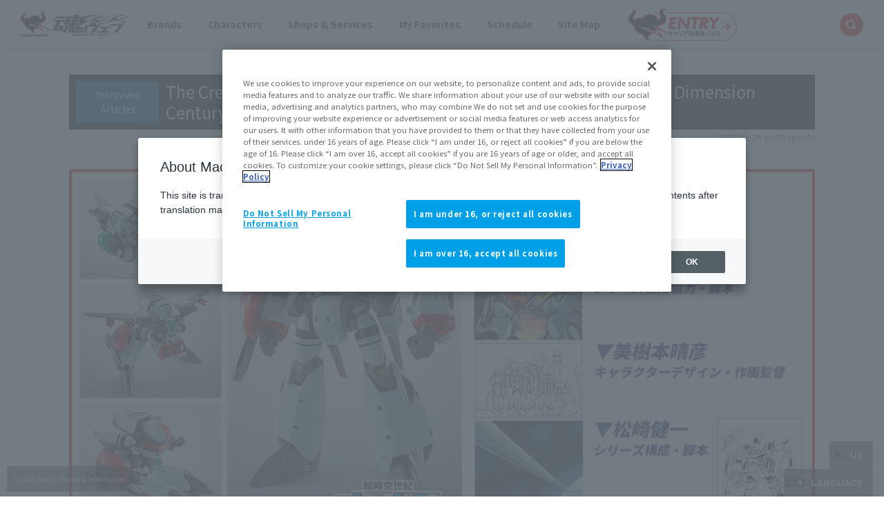

--- FILE ---
content_type: text/html; charset=UTF-8
request_url: https://tamashiiweb.com/t_kokkaku/154/?wovn=en
body_size: 55554
content:
<!DOCTYPE html><html xmlns="http://www.w3.org/1999/xhtml" xml:lang="ja" lang="en" wovn-isLoading=""><head><meta http-equiv="Content-Type" content="text/html; charset=UTF-8"><script src="https://j.wovn.io/1" async="true" data-wovnio="key=mebLn6&amp;backend=true&amp;currentLang=en&amp;defaultLang=ja&amp;urlPattern=query&amp;version=1.24.1&amp;backendVersion=WOVN.php_1.23.0&amp;langParamName=wovn" data-wovnio-cache-time="202601150111+0000"> </script>
<meta http-equiv="Content-Type" content="text/html; charset=utf-8">
<!--wovn-src:時空創造――HI-METAL R 商品化記念『超時空世紀オーガス』スタッフ・キャストメッセージ | 魂ウェブ--><title>Space-Time Creation --HI-METAL R Commemorative Commemoration "SUPER DIMENSION CENTURY ORGUSS" Staff Cast Message | TAMASHII WEB</title>
<meta name="keywords" content="">
<meta name="description" content='"Super Dimension Century Orguss," which began airing in 1983 as the second installment of the Super Dimension series, celebrates its 40th anniversary in 2023. To commemorate this event, the HI-METAL R ORGUSS, the first finished figure in a long time, will be released in July. To celebrate the release of the HI-METAL R ORGUSS, we asked Sho Hayami, who plays the main character Kei Katsuragi, Kenichi Matsuzaki (series composition), Hiroshi Onogi (screenwriter), Haruhiko Mikimoto (character designer), and Kazutaka Miyatake (mechanical designer) to comment on the product.' data-wovn-src:-original-content="1983年、超時空シリーズの第２作として放送開始された『超時空世紀オーガス』が今年2023年で40周年を迎える。これを記念して、久々の完成品モデルとなる「HI-METAL R オーガス」が７月に発売されることになった。今回は「HI-METAL R オーガス」商品化を祝して、主人公・桂木桂役の速水奨さん、シリーズ構成の松崎健一さん、脚本の大野木寛さん、キャラクターデザインの美樹本晴彦さん、メカニックデザインの宮武一貴さんにコメントをいただいた。">

<link href="/css/tw2022_style_blogitem.css" rel="stylesheet" type="text/css">
<meta name="viewport" content="width=1200,maximum-scale=3">
<meta http-equiv="X-UA-Compatible" content="IE=edge">

<!--[if IE 8]>
<link href="/css/ie8.css" rel="stylesheet" type="text/css" />
<![endif]-->

<!-- TAMASHII_FCL-15：新グローバルメニューの下層ページ対応 -->
<link href="/css/tw2022_under_base_style.css" rel="stylesheet" type="text/css">
<link href="/css/under2022_common.css" rel="stylesheet" type="text/css">

<!-- wovn -->
<link href="/css/tw2022_wovn.css" rel="stylesheet">
<!-- /wovn -->

<link rel="shortcut icon" href="/favicon.ico">
<link rel="apple-touch-icon" href="/apple-touch-icon-precomposed.png">




<!-- MB_WEB_HEAD_COMMON_2022 -->

<!-- OptanonConsentNoticeStart -->
<script type="text/javascript" src="https://cdn-apac.onetrust.com/consent/f1cfe919-a7ad-4cda-8cf5-7170b7e8f7d1/OtAutoBlock.js"></script>
<script src="https://cdn-apac.onetrust.com/scripttemplates/otSDKStub.js" type="text/javascript" charset="UTF-8" data-domain-script="f1cfe919-a7ad-4cda-8cf5-7170b7e8f7d1"></script>
<script type="text/javascript">
function OptanonWrapper() { }
</script>
<!-- OptanonConsentNoticeEnd -->

<!--cookie-->
<link href="/css/tw2022_cookie.css" rel="stylesheet">
<!--/cookie-->

<meta property="og:type" content="article">
<meta property="og:url" content="https://tamashiiweb.com/t_kokkaku/154/?wovn=en" data-wovn-src:-original-content="https://tamashiiweb.com/t_kokkaku/154/">
<meta property="og:image" content="https://tamashiiweb.com/imagfb_logo.png">
<meta property="og:description" content='"Super Dimension Century Orguss," which began airing in 1983 as the second installment of the Super Dimension series, celebrates its 40th anniversary in 2023. To commemorate this event, the HI-METAL R ORGUSS, the first finished figure in a long time, will be released in July. To celebrate the release of the HI-METAL R ORGUSS, we asked Sho Hayami, who plays the main character Kei Katsuragi, Kenichi Matsuzaki (series composition), Hiroshi Onogi (screenwriter), Haruhiko Mikimoto (character designer), and Kazutaka Miyatake (mechanical designer) to comment on the product.' data-wovn-src:-original-content="1983年、超時空シリーズの第２作として放送開始された『超時空世紀オーガス』が今年2023年で40周年を迎える。これを記念して、久々の完成品モデルとなる「HI-METAL R オーガス」が７月に発売されることになった。今回は「HI-METAL R オーガス」商品化を祝して、主人公・桂木桂役の速水奨さん、シリーズ構成の松崎健一さん、脚本の大野木寛さん、キャラクターデザインの美樹本晴彦さん、メカニックデザインの宮武一貴さんにコメントをいただいた。">
<meta property="og:site_name" content="TAMASHII WEB" data-wovn-src:-original-content="魂ウェブ">

<!--[if lt IE 9]>
<script src="//cdn.jsdelivr.net/html5shiv/3.7.2/html5shiv.min.js"></script>
<script src="//cdnjs.cloudflare.com/ajax/libs/respond.js/1.4.2/respond.min.js"></script>
<![endif]-->
<link href="/favicon.ico" rel="shortcut icon">
<link rel="apple-touch-icon" href="/apple-touch-icon-precomposed.png">

<!-- css common -->
<link href="/css/swiper-bundle.min.css" rel="stylesheet">
<link href="/css/reset.css" rel="stylesheet">
<link href="/css/tw2022_common.css" rel="stylesheet">
<link href="/css/tw2022_slider.css" rel="stylesheet">
<!-- /css common -->
<!-- 下層共通 css -->
<link href="/css/under2022_common.css" rel="stylesheet">
<!-- /下層共通 css -->

<!-- font -->
<link rel="preconnect" href="https://fonts.googleapis.com">
<link rel="preconnect" href="https://fonts.gstatic.com" crossorigin="">
<link href="https://fonts.googleapis.com/css2?family=Montserrat:wght@400;700&amp;family=Noto+Sans+JP:wght@300;400;700&amp;display=swap" rel="stylesheet">
<!-- /font -->

<!-- wovn -->
<link href="/css/tw2022_wovn.css" rel="stylesheet">
<!-- /wovn -->

<!-- area -->
<link href="/css/tw2023_area.css" rel="stylesheet">
<!-- /area -->


<!-- ポップアップ用_css -->
<link href="/css/remodal.css" rel="stylesheet">
<link href="/css/remodal-default-theme.css" rel="stylesheet">
<link href="/css/tw2023_modal_lang_area.css" rel="stylesheet">

<!-- /MB_WEB_HEAD_COMMON_2022 -->

<link href="/css/tw2022_blog.css" rel="stylesheet" type="text/css">
<!-- =======tamashiiweb_analitics======= -->
<!-- GA_tamashiiweb --> 
<script>
  (function(i,s,o,g,r,a,m){i['GoogleAnalyticsObject']=r;i[r]=i[r]||function(){
  (i[r].q=i[r].q||[]).push(arguments)},i[r].l=1*new Date();a=s.createElement(o),
  m=s.getElementsByTagName(o)[0];a.async=1;a.src=g;m.parentNode.insertBefore(a,m)
  })(window,document,'script','//www.google-analytics.com/analytics.js','ga');

  ga('create', 'UA-2279884-1', 'auto');
  ga('send', 'pageview');
</script>
<!-- /GA_tamashiiweb -->

<!-- Google Tag Manager_tamashiiweb -->
<script>(function(w,d,s,l,i){w[l]=w[l]||[];w[l].push({'gtm.start':
new Date().getTime(),event:'gtm.js'});var f=d.getElementsByTagName(s)[0],
j=d.createElement(s),dl=l!='dataLayer'?'&l='+l:'';j.async=true;j.src=
'https://www.googletagmanager.com/gtm.js?id='+i+dl;f.parentNode.insertBefore(j,f);
})(window,document,'script','dataLayer','GTM-5XRDQNZ');</script>
<!-- End Google Tag Manager_tamashiiweb -->

<!-- Google Tag Manager_tn2020krider_retage -->
<script>(function(w,d,s,l,i){w[l]=w[l]||[];w[l].push({'gtm.start':
new Date().getTime(),event:'gtm.js'});var f=d.getElementsByTagName(s)[0],
j=d.createElement(s),dl=l!='dataLayer'?'&l='+l:'';j.async=true;j.src=
'https://www.googletagmanager.com/gtm.js?id='+i+dl;f.parentNode.insertBefore(j,f);
})(window,document,'script','dataLayer','GTM-W8T227C');</script>
<!-- End Google Tag Manager_tn2020krider_retage -->

<!-- Google Tag Manager_netsen -->
<script>(function(w,d,s,l,i){w[l]=w[l]||[];w[l].push({'gtm.start':
new Date().getTime(),event:'gtm.js'});var f=d.getElementsByTagName(s)[0],
j=d.createElement(s),dl=l!='dataLayer'?'&l='+l:'';j.async=true;j.src=
'https://www.googletagmanager.com/gtm.js?id='+i+dl;f.parentNode.insertBefore(j,f);
})(window,document,'script','dataLayer','GTM-MM26NJ');</script>
<!-- End Google Tag Manager_netsen -->

<!-- Google Tag Manager_pbasia -->
<script>(function(w,d,s,l,i){w[l]=w[l]||[];w[l].push({'gtm.start':
new Date().getTime(),event:'gtm.js'});var f=d.getElementsByTagName(s)[0],
j=d.createElement(s),dl=l!='dataLayer'?'&l='+l:'';j.async=true;j.src=
'https://www.googletagmanager.com/gtm.js?id='+i+dl;f.parentNode.insertBefore(j,f);
})(window,document,'script','dataLayer','GTM-5V6JQT4');</script>
<!-- End Google Tag Manager_pbasia -->

<!-- =======/tamashiiweb_analitics======= -->
<style>
	#mcwrap,#main{
		width: 100%;
    	float: none;
	}
</style>
<link rel="alternate" hreflang="en" href="https://tamashiiweb.com/t_kokkaku/154/?wovn=en"><link rel="alternate" hreflang="zh-Hans" href="https://tamashiiweb.com/t_kokkaku/154/?wovn=zh-CHS"><link rel="alternate" hreflang="zh-Hant" href="https://tamashiiweb.com/t_kokkaku/154/?wovn=zh-CHT"><link rel="alternate" hreflang="es" href="https://tamashiiweb.com/t_kokkaku/154/?wovn=es"><link rel="alternate" hreflang="ja" href="https://tamashiiweb.com/t_kokkaku/154/"><link rel="alternate" hreflang="x-default" href="https://tamashiiweb.com/t_kokkaku/154/"></head>

<body id="page_article">
<!-- =======tamashiiweb_analitics_body01======= -->
<!-- Google Tag Manager (noscript)_tamashiiweb -->
<noscript><iframe src="https://www.googletagmanager.com/ns.html?id=GTM-5XRDQNZ"
height="0" width="0" style="display:none;visibility:hidden"></iframe></noscript>
<!-- End Google Tag Manager (noscript)_tamashiiweb -->

<!-- Google Tag Manager (noscript)_tn2020krider_retage -->
<noscript><iframe src="https://www.googletagmanager.com/ns.html?id=GTM-W8T227C"
height="0" width="0" style="display:none;visibility:hidden"></iframe></noscript>
<!-- End Google Tag Manager (noscript)_tn2020krider_retage -->

<!-- Google Tag Manager (noscript)_netsen -->
<noscript><iframe src="https://www.googletagmanager.com/ns.html?id=GTM-MM26NJ"
height="0" width="0" style="display:none;visibility:hidden"></iframe></noscript>
<!-- End Google Tag Manager (noscript)_netsen -->

<!-- Google Tag Manager (noscript)_pbasia -->
<noscript><iframe src="https://www.googletagmanager.com/ns.html?id=GTM-5V6JQT4"
height="0" width="0" style="display:none;visibility:hidden"></iframe></noscript>
<!-- End Google Tag Manager_pbasia -->

<!-- =======/tamashiiweb_analitics_body01======= -->



	<header data-lang="en">
		<div id="tw2022_header">
			<div class="header_inner">
				<div id="header_logo"><a href="/?wovn=en"><img src="/img/header/logo.png" alt=""></a></div>
				<div id="tw2022_header_nav">
					<ul class="nav_lists">
						<li class="nav_lists_item" id="nav_brand"><a href="/item_brand/?wovn=en"><span><!--wovn-src:ブランド-->Brands</span></a></li>
						<li class="nav_lists_item" id="nav_chara"><a href="/item_character/?wovn=en"><span><!--wovn-src:キャラクター-->Characters</span></a></li>
						<li class="nav_lists_item" id="nav_shop"><a href="/shop-service/?wovn=en"><span><!--wovn-src:ショップ・サービス-->Shops &amp; Services</span></a></li>
						<li class="nav_lists_item"><a href="/character/?wovn=en"><!--wovn-src:お気に入り-->My Favorites</a></li>
						<li class="nav_lists_item"><a href="/calendar/?wovn=en"><!--wovn-src:スケジュール-->Schedule</a></li>
						<li class="nav_lists_item"><a href="/sitemap/?wovn=en"><!--wovn-src:サイトマップ-->Site Map</a></li>
						<li class="nav_lists_item"><a href="/recruit/?wovn=en"><img src="/img/header/entry_career.png" alt=""></a></li>
					</ul>
				</div><!--/tw2022_header_nav-->
				<div id="header_search">
					<form action="/search/" id="search_box" name="search-box">
						<input type="hidden" name="cx" value="001586869405674479636:u37nufhnzjk">
						<input type="hidden" name="cof" value="FORID:11">
						<input type="hidden" name="ie" value="utf-8">
						<input type="hidden" name="ss">
						<input type="hidden" name="wovn" value="en">
						<span class="icon"><img src="/img/header/ico_search.png" alt=""></span>
	      				<input type="search" id="search" name="q" placeholder="Search..." />
					<input type="hidden" name="wovn" value="en"></form>
				</div>
			</div>
		</div>
		<!-- /tw2022_header -->
	</header>

	



    

<div id="headnav">
<ul class="breadgram">
<li><a href="/?wovn=en"><!--wovn-src:魂ウェブ-->TAMASHII WEB</a></li>
<li><a href="/t_kokkaku/?wovn=en"><!--wovn-src:魂の骨格-->Interview Articles</a></li>
<li><!--wovn-src:時空創造――HI-METAL R 商品化記念『超時空世紀オーガス』スタッフ・キャストメッセージ-->The Creation of Space/Time -- HI-METAL R Commemorative "Super Dimension Century Orguss" Staff and Cast Messages</li>
</ul>

<div class="sns clearfix">
<ul>
<li class="twitter">
<a href="//twitter.com/share" class="twitter-share-button" data-via="t_features" data-url="https://tamashiiweb.com/t_kokkaku/154/" data-counturl="https://tamashiiweb.com/t_kokkaku/154/" data-lang="ja"><!--wovn-src:Tweet-->Tweet</a>
</li>
<li class="fb">
<div id="fb-root"></div>
<div class="fb-like" data-href="https://tamashiiweb.com/t_kokkaku/154/" data-send="false" data-layout="button_count" data-width="120" data-show-faces="true"></div>
</li>
</ul>
</div>
</div>

<div id="cwrap">
<div id="mcwrap">




<!-- main -->
<div id="main">

<h3 class="h3_article">
<span class="h3_inner">
<span class="category cat_tkokkaku"><span><!--wovn-src:魂の骨格-->Interview Articles</span></span>
<span class="title"><!--wovn-src:時空創造――HI-METAL R 商品化記念『超時空世紀オーガス』スタッフ・キャストメッセージ-->The Creation of Space/Time -- HI-METAL R Commemorative "Super Dimension Century Orguss" Staff and Cast Messages</span></span>
</h3>

<p class="articledate"><!--wovn-src:2023-02-24 10:00 更新-->2023-02-24 10:00 update</p>


<div class="post t_tokushu">

<!-- WEB本文領域 -->

<div class="box">
<div id="t_tokushu">
<div style="margin-bottom: 2em;"><img src="/t_kokkaku/img/20230224_orguss_FVYj6hnG/001_9Mrd9kuc.jpg" alt='"HI-METAL R ORGUSS" product image' width="100%" data-wovn-src:-original-alt="「HI-METAL R オーガス」商品画像"></div>
<p style="margin: 1em 0 0.5em;"><!--wovn-src:1983年、超時空シリーズの第２作として放送開始された『超時空世紀オーガス』が今年2023年で40周年を迎える。これを記念して、久々の完成品モデルとなる「HI-METAL R オーガス」が７月に発売されることになった。-->"Super Dimension Century Orguss," which began airing in 1983 as the second installment of the Super Dimension series, celebrates its 40th anniversary in 2023. To commemorate this event, the HI-METAL R ORGUSS, the first finished figure in a long time, will be released in July.&nbsp;</p>
<p style="margin: 0.5em 0 3em;"><!--wovn-src:今回の「HI-METAL R オーガス」商品化を祝して、主人公・桂木桂役の速水奨さん、シリーズ構成の松崎健一さん、脚本の大野木寛さん、キャラクターデザインの美樹本晴彦さん、メカニックデザインの宮武一貴さんにコメントをいただいた。-->To celebrate the release of the HI-METAL R ORGUSS, we asked Sho Hayami, who plays the main character Kei Katsuragi, Kenichi Matsuzaki (series composition), Hiroshi Onogi (screenwriter), Haruhiko Mikimoto (character designer), and Kazutaka Miyatake (mechanical designer) to comment on the product.</p>
<div style="float: left; width: 30%; margin: 1em 0.5em 2em 0;"><img src="/t_kokkaku/img/20230224_orguss_FVYj6hnG/002_xwjWiVB4.jpg" alt="Katsura Katsura image" width="100%" data-wovn-src:-original-alt="桂木桂 画像"></div>
<div style="width: 68%; float: right;">
<h4 style="padding: 0.5em 0 0.2em;"><strong><!--wovn-src:▼速水奨（桂木桂役）-->▼ Sho Hayami (Kei Katsuragi Voice Actor)</strong></h4>
<p style="margin-bottom: 10px;"><!--wovn-src:「異人種が入り混じる世界で国家同士が争う」という構図は現実世界の縮図ですし、当時から他のアニメでも描かれていました。ただ『オーガス』はその辺をスタイリッシュに描いていて、同時に戦いが生む悲劇をきちんと描いている。今観ても先進的な作品だと感じます。大人になった皆さんも改めて本編を観て、ぜひこの「HI-METAL R オーガス」で遊んで下さい。逆に、「HI-METAL Rオーガス」がこれから『オーガス』を観る方への入り口になれば嬉しいです。-->The concept of "nations fighting against each other in a world full of alien races" is a microcosm for the real world, and it has been depicted in other anime since that time. But "Orguss" portrays this in a stylish manner, while at the same time accurately depicting the tragedy that warfare can create. I feel that it was a work ahead of its time, even when viewed today. I hope that all of you who are now grown up will watch this anime again and play with the HI-METAL R ORGUSS. Conversely, I would also be happy if the HI-METAL R ORGUSS becomes an entry point for those who are going to watch "Orguss" for the first time.</p>
</div>
<br clear="all">
<div style="float: left; width: 30%; margin: 1em 0.5em 2em 0;"><img src="/t_kokkaku/img/20230224_orguss_FVYj6hnG/003_wwb9Kjpa.jpg" alt='Image of "SUPER DIMENSION CENTURY ORGUSS"' width="100%" data-wovn-src:-original-alt="『超時空世紀オーガス』イメージ画像"></div>
<div style="width: 68%; float: right;">
<h4 style="padding: 0.5em 0 0.2em;"><strong><!--wovn-src:▼大野木寛（シリーズ構成協力・脚本）-->▼ Hiroshi Onogi (Series Storyline Coordinator, Screenwriter)</strong></h4>
<p style="margin-bottom: 10px;"><!--wovn-src:スタジオぬえとしては、初のオリジナル作品である『マクロス』をヒットさせたという自信がありましたから、次も自社のオリジナル企画でいきたいということでした。そこで松崎（健一）さんが叩き台となる世界観をまとめられて、それをもとに私も加わって全体の流れを作っていきました。-->Studio Nue was confident that its first original work, "Macross," had been a hit, so it wanted to continue with another original production of its own. Kenichi Matsuzaki created the world that would serve as the foundation for the project, and I joined him in creating an overall flow for the project based on that.<br><!--wovn-src:スタジオぬえというのは、当時すでにアニメ界でも一大ブランドでした。その端っこであったとしても、企画から関わることができたのはよかったと思っています。-->Studio Nue had already become a major name in the animation world at that time. I'm glad to have been involved with the project from the planning stage, even if it was just at the edges.</p>
</div>
<br clear="all">
<div style="float: left; width: 30%; margin: 1em 0.5em 2em 0;"><img src="/t_kokkaku/img/20230224_orguss_FVYj6hnG/004_pxirW9AB.jpg" alt="character image" width="100%" data-wovn-src:-original-alt="キャラクター画像"></div>
<div style="width: 68%; float: right;">
<h4 style="padding: 0.5em 0 0.2em;"><strong><!--wovn-src:▼美樹本晴彦（キャラクターデザイン・作画監督）-->▼ Haruhiko Mikimoto (Character Designer, Animation Director)</strong></h4>
<p style="margin-bottom: 10px;"><!--wovn-src:当時、絵のプロになれるなんて思っていなかった僕が『マクロス』『オーガス』をきっかけに今でも絵を描き続けていられるのは、アニメを観て下さった皆さんのおかげだと思っています。-->At the time, I didn't think I could be a professional artist, but with the help of "Macross" and "Orgus," I'm still able to continue drawing today. Thank you to everyone who watched the anime.<br><!--wovn-src:玩具をはじめとした各種の商品は作品の商業的な結果への影響も大きいし、メカが苦手な私にとっては、何よりイラストを描く際の貴重な資料になりますので（笑）、「HI-METAL R オーガス」も大変楽しみにしています。-->I'm also looking forward to HI-METAL R ORGUSS very much, as toys and other various products have a great impact on the commercial outcome of my work. As I'm not good with mecha, this is a valuable resource for my illustrations more than anything else (laughs).</p>
</div>
<br clear="all">
<div style="float: left; width: 30%; margin: 1em 0.5em 2em 0;"><img src="/t_kokkaku/img/20230224_orguss_FVYj6hnG/005_hhcG9kGC.jpg" alt='Image of "SUPER DIMENSION CENTURY ORGUSS"' width="100%" data-wovn-src:-original-alt="『超時空世紀オーガス』イメージ画像"></div>
<div style="width: 68%; float: right;">
<h4 style="padding: 0.5em 0 0.2em;"><strong><!--wovn-src:▼松崎健一（シリーズ構成・脚本）-->▼ Kenichi Matsuzaki (Series Composition, Screenwriter)</strong></h4>
<p style="margin-bottom: 3em;"><!--wovn-src:企画は『超時空要塞マクロス』の放送中から始まっていて、「次回作は『マクロス』とは違ったアプローチのＳＦ作品」というコンセプトで考えていました。-->The project began while "Super Dimension Fortress Macross" was still being broadcast. The concept was that our next project would be a science fiction work with a different approach from "Macross."<br><!--wovn-src:人気作品の後追いをするほうが楽ですけど、それは私を含め「スタジオぬえ」のカラーじゃないですから。良く言えば独自性が高い。悪く言えばひねくれてるんですよ。でも、一般層向けの作品で、やりたいことをやりすぎたので、主流にはなれませんでした（笑）。そういった部分でも『オーガス』は学ぶことが多い作品だったと思います。40年経った今でもこうして話題にしていただけるのはありがたい話ですよね。-->It's easier to follow up on popular works, but that's not how Studio Nue or I approached things. To put it another way, we prided ourselves on being original. At worst, you could say that we were twisted. It was a work aimed at the general public, and I ended up doing too much of what I wanted to do, so it didn't gain mainstream popularity (laughs). I think in that aspect, "Orguss" was a work that we learned a lot from. It's heartening to hear that people are still talking about it like this 40 years later.</p>
</div>
<br clear="all">
<div style="float: left; width: 30%; margin: 1em 0.5em 2em 0;"><img src="/t_kokkaku/img/20230224_orguss_FVYj6hnG/006_8xykDXTQ.jpg" alt='Image of "SUPER DIMENSION CENTURY ORGUSS"' width="100%" data-wovn-src:-original-alt="『超時空世紀オーガス』イメージ画像"></div>
<div style="width: 68%; float: right;">
<h4 style="padding: 0.5em 0 0.2em;"><strong><!--wovn-src:▼宮武一貴（メカニックデザイン）-->▼ Kazutaka Miyatake (Mechanical Designer)</strong></h4>
<p style="margin-bottom: 10px;"><!--wovn-src:オーガスはミリタリーメカではないことから曲面主体となっています。ハードでガチガチなメカは『マクロス』でやり切った感触があったので、別の視点でリアリティかつチャーミングなデザインをどう展開できるのか？-->The Orguss is not a military mecha, and therefore has a mainly curved design. I had a feeling that we were done with hard and rigid mecha with "Macross," and this led me to the question:<br><!--wovn-src:というアプローチから導き出しています。-->"How could we go about developing a realistic and charming design from another perspective?"<br><!--wovn-src:こうして見直される機会を得ると、40年前に考えていたことが多少は理解されたのかなぁ、と思いますね。『マクロス』もそうですが意外と時代を超えて維持できてるものなんだ思うと感慨深いです。-->When I get the opportunity to look back on it like this, I wonder if my thought process from 40 years ago is somewhat understood now. Like "Macross," I'm deeply moved by the fact that the series has been able to maintain its popularity throughout the years.<br><!--wovn-src:今年は『オーガス』にとって記念すべき年ということで、HI-METAL Rの発売の他にも色々とな動きがあると聞いています。それも個人的に楽しみにしているんですよ。-->This year is a memorable one for "Orguss," and I hear that there are many other developments in the works in addition to the HI-METAL R release. I'm personally looking forward to those developments as well.</p>
</div>
<br clear="all">
<p style="margin: 3em 0 1em;"><!--wovn-src:ここで紹介した皆さんのコメントは、2023年２月27日に発売される「フィギュア王」No.301に、より分量のあるロング・バージョンで掲載される。この他にも設定資料集やアーリーデザイン、当時物グッズを可能な限り紹介した『超時空世紀オーガス』特集が掲載される「フィギュア王」No.301をぜひチェックしてほしい。53ページの大ボリュームだ!!-->The comments on this page will be published in a longer, expanded format in issue No. 301 of "Figure King," released on February 27, 2023. In addition, "Figure King" No. 301 will also include a special feature on "Super Dimension Century Orguss," showcasing a collection of reference materials, early designs, and a plethora of collectibles from the time the show was broadcast. It clocks in at a whopping 53 pages, so please check it out!</p>
<div style="margin-bottom: 2em;" align="center"><img src="/t_kokkaku/img/20230224_orguss_FVYj6hnG/007_nz5Ega5B.jpg" alt='"Figure King" cover image' width="50%" data-wovn-src:-original-alt="「フィギュア王」表紙画像"></div>
<p style="margin: 0 0 3em;"><!--wovn-src:表紙を飾るのは、天神英貴氏による「HI-METAL R オーガス」パッケージアート！商品パッケージでは、さらに背景が描き込まれた完成版イラストが使用される予定だ。-->The package for the HI-METAL R ORGUSS features art by Hidetaka Tenjin on the cover! The finished art will be used for the product's packaging, and the background will be further illustrated.<br><br><!--wovn-src:40周年を迎えていよいよ動き出す『超時空世紀オーガス』、そして「HI-METAL R オーガス」にご期待ください!!-->We hope you're look forward to the HI-METAL R ORGUSS and the 40th anniversary and "Super Dimension Century Orguss," which is getting underway!</p>
<div style="margin-bottom: 0.5em;"><a href="/item/14329/?wovn=en" target="_blank"><img src="/t_kokkaku/img/20230224_orguss_FVYj6hnG/bnr_56kB3Y25.png" alt='"HI-METAL R ORGUSS" image' width="100%" data-wovn-src:-original-alt="「HI-METAL R オーガス」画像"></a></div>
<div align="center">
<p style="margin-bottom: 50px; text-decoration: none; font-weight: bold;"><a style="color: #5577b7;" href="/item/14329/?wovn=en" target="_blank"><!--wovn-src:＞2023年3月1日店頭予約解禁「HI-METAL R オーガス」商品詳細ページはこちら-->＞Preorders begin March 1, 2023. Click here for the HI-METAL R ORGUSS Product Details Page</a></p>
</div>
<!-- ブランド -->
<div style="margin: 30px auto;" align="center">
<table class="brand_description" style="width: 90%;" border="0" cellspacing="1" cellpadding="10">
<tbody>
<tr>
<td class="p_right10" align="center" valign="middle" width="25%"><a href="/item_brand/hi-metal_r/?wovn=en" target="_blank"><span style="width: 40%; padding-top: 30px; margin: 0 auto;"><img src="https://tamashii.jp/images/category/553da050e78ad.png" alt="Product list by brand" width="100%" data-wovn-src:-original-alt="ブランド別商品一覧"></span></a></td>
<td id="icon" class="basic_text" align="left" valign="middle"><!--wovn-src:歴史ある「HI-METAL」シリーズへのリスペクトをもとに、 構成要素である「変形・ギミック」「複合マテリアル」を踏襲し、 最新の技術でリニューアルし、新たなるプロダクツをリビルドしていくブランド。-->Built with respect for the historic HI-METAL series, this brand rebuilds and revamps products with the latest in technology while retaining the transformation and composite material elements that make up the series.</td>
</tr>
</tbody>
</table>
</div>
<br clear="all"> <!-- / ブランド -->
<div id="p_top6" style="width: 100%; margin: auto;" align="center"><br>
<p class="copyright" style="line-height: 1 !important;" wovn-ignore="true"><small>©1983 BIGWEST・TMS</small></p>
</div>
</div>
</div>

<!-- WEB本文領域ここまで -->



</div>

<!-- 商品注記 -->
<div class="attention">
<div id="notice" class="cmn_contentsarea">
						<div class="cmn_contents_inner">
<h2 class="cmn_subtitle"><!--wovn-src:注意事項-->Attention</h2>
							<ul>
								<li><!--wovn-src:画像はイメージです。-->Images are for illustrative purposes only.</li>
								<li><!--wovn-src:商品の画像・イラストは実際の商品と一部異なる場合がございますのでご了承ください。-->Products may differ slightly from the images and illustrations shown.</li>
								<li><!--wovn-src:発売から時間の経過している商品は生産・販売が終了している場合がございますのでご了承ください。-->Please note that products that have been on the market for some time may no longer be produced or sold.</li>
								<li><!--wovn-src:商品名・発売日・価格など、当ホームページの情報は変更になる場合がございますのでご了承ください。-->Information on this website, such as product names, release dates, and prices, is subject to change.</li>
								<li><!--wovn-src:発売日は全て日本での発売日を掲載しています。日本以外のエリアでの発売日は各所販売サイト・販売店でご確認ください。-->Product release dates refer to their original release date in Japan. If you are looking for release dates outside Japan, please check with a store in your region.</li>
								<li><!--wovn-src:商品取り扱い状況でご案内がない場合はお近くの販売店にてご確認ください。-->If you cannot find information about the status of a product, please inquire with your local retailer.</li>
								<li><!--wovn-src:当ホームページでは、魂ウェブ商店の商品は2012年7月以降発送のものを収録しております。-->This website includes Tamashii Web Shop products shipped after July 2012.<br><!--wovn-src:また、一部「魂ネイションズ」から展開している商品で、当ホームページで紹介していない商品もございます。-->Note that some products sold by TAMASHII NATIONS will not be listed on this website.</li>
								<li><!--wovn-src:当ホームページでは過去発売の商品について、現在店頭等で購入するとした場合の新税率（10％）で表示しております。-->This site lists previously released products with the new tax rate (10%) that would apply if purchased in stores today.<br><!--wovn-src:発売当時の価格（旧税率）と異なる場合がございますので予めご了承ください。-->Please note that the listed price may differ from the initial release price (which applied the previous tax rate).</li>
								<li><!--wovn-src:店頭販売商品の価格は、消費税を含んだメーカー希望小売価格表示です。-->The price listed reflects the manufacturer's suggested retail price including consumption tax.</li>
								<li><!--wovn-src:魂ウェブ商店の商品価格は、消費税を含んだ販売価格表示です。-->The price on Tamashii Web Shop reflects the retail price including consumption tax.</li>
								<li><!--wovn-src:魂ウェブ商店のアイテムが購入できる際に表示される「今すぐ購入」ボタンは、ご希望の商品をプレミアムバンダイのカートに直接入れられるサービスです。プレミアムバンダイのメンテナンスやお使いのデバイス設定等により機能しない場合があります。-->The "Buy Now" button that appears when a Tamashii Web Shop item is available for purchase is a service that allows you to add the desired item directly to the Premium Bandai cart. It may not function due to Premium Bandai maintenance or your device settings.</li>
								<li><!--wovn-src:プレミアムバンダイへのアクセスが集中している場合、 「今すぐ購入」ボタンが非表示・またはアクセスできても正常にページが表示されない場合がございます。その場合は大変恐縮ですが、時間をおいてお試しください。-->If Premium Bandai experiences heavy traffic, pages on the website, as well as the "Buy Now" button, may not display properly. If this happens, please try again later.</li>
<li><!--wovn-src:iPhoneをお使いの場合、日本以外の「今すぐ購入」ボタンが動作しないことがあります。ブラウザ設定の「サイトを超えてトラッキングを防ぐ」をオフにすると改善する場合があります。-->If you are using an iPhone, the "Buy Now" button may not work for you outside of Japan. Turning off "Prevent tracking beyond this site" in your browser settings may remedy the situation.</li>
							</ul>
						</div>
					</div>
</div>
<!-- 商品注記 -->


<!-- 記事評価 -->
<div id="ask">
	<div class="inner shadow_area">
		<h2 class="subtitle"><!--wovn-src:この記事を評価する-->Rate This Page</h2>
		<div class="textbox">
		<p class="yesno"><!--wovn-src:このページの内容は役に立ちましたか？
		 -->Did you find this page useful?&nbsp;<label><input name="ask" value="yes" id="ask_yes" checked="" type="radio"><span><!--wovn-src:はい-->Yes</span></label>
		 <label><input name="ask" value="no" id="ask_bad" type="radio"><span><!--wovn-src:いいえ-->No</span></label></p>
		<p class="comment"><!--wovn-src:一言コメント-->Leave a comment:<input name="comment" id="comment" value="" maxlength="100" type="text"></p>
		<p class="submit"><input id="btn_send" name="button" value="Send" type="button" data-wovn-src:-original-value="この内容で送信する">
		</p>
		</div>
	</div>
</div>
<!-- 記事評価 -->


</div>
<!-- main -->




</div>


</div>




<!-- フッタコンテンツ -->
<!-- MB_WEB_FOOTER_2022 -->
<footer>
    <div id="tw2022_footer">
        <div class="tw2022_footer_upper_area">
            <div class="tw2022_footer_inner flexbox">
                <ul class="flexbox">
                    <li><img alt="Soul nation logo" src="/img/footer/logo_tn_f.png" data-wovn-src:-original-alt="魂ネイションロゴ"></li>
                    <li class="flexbox">
                        <p><img alt="jasrac logo" src="/img/footer/logo_jasrac.png" data-wovn-src:-original-alt="jasracロゴ"></p>
                        <p><!--wovn-src:JASRAC許諾番号-->JASRAC license number<br><!--wovn-src:
                        9020636001Y31018-->9020636001Y31018</p>
                    </li>
                </ul>
                <a href="#" id="tw2022_pt_btn"><img alt="Back to top" src="/img/footer/img_pt_totop.png" data-wovn-src:-original-alt="ページトップへ戻る"></a>
            </div>
        </div><!--/tw2022_footer_upper_area-->
    <div class="tw2022_footer_main_area">
        <div class="tw2022_footer_main_upper">
            <div class="tw2022_footer_inner">
                <ul class=" tw2022_footer_txt_box flexbox">
                    <li>
                        <dl>
                            <dt><!--wovn-src:商品を探す-->Search Products</dt>
                            <dd><a href="/calendar/?wovn=en"><!--wovn-src:スケジュールで探す-->Search by Schedule</a></dd>
                            <dd><a href="/item_brand/?wovn=en"><!--wovn-src:ブランドで探す-->Search by Brand</a></dd>
                            <dd><a href="/item_character/?wovn=en"><!--wovn-src:作品名で探す-->Search by Series</a></dd>
                        </dl>
                    </li>
                    <li>
                        <dl>
                            <dt><!--wovn-src:商品を知る-->About Products</dt>
                            <dd><a href="/s_site/?wovn=en"><!--wovn-src:特設サイト一覧-->Exclusive Sites</a></dd>
                            <dd><a href="/tn_blog/?wovn=en"><!--wovn-src:公式ブログ-->Official Blog</a></dd>
                            <dd><a href="/t_kokkaku/?wovn=en"><!--wovn-src:魂の骨格-->Interview Articles</a></dd>
                        </dl>
                    </li>
                    <li>
                        <dl>
                            <dt><!--wovn-src:魂ウェブからのお知らせ-->News from Tamashii Web</dt>
                            <dd><a href="/importance/?wovn=en"><!--wovn-src:重要なお知らせ-->Important Notices</a></dd>
                            <dd><a href="/global/fake/?wovn=en" target="_blank"><!--wovn-src:模倣品について-->About Counterfeit Products</a></dd>
                            <dd><a href="/event/?wovn=en"><!--wovn-src:イベント・キャンペーン-->Events and Campaigns</a></dd>
                            <dd><a href="/character/?wovn=en"><!--wovn-src:お気に入り作品登録-->Register Your Favorite Series</a></dd>
                            <dd><a href="/mailmagazine/?wovn=en"><!--wovn-src:メールマガジン登録-->Sign Up for Our Newsletter</a></dd>
                        </dl>
                    </li>
                    <li>
                        <dl>
                            <dt><!--wovn-src:ご購入者の方へ-->To Customers</dt>
                            <dd><a href="/survey/?wovn=en"><!--wovn-src:魂アンケート-->Tamashii Survey</a></dd>
                            <dd><a href="/torisetsu/?wovn=en"><!--wovn-src:WEB取説-->Web Manuals</a></dd>
                        </dl>
                        <dl>
                            <dt><!--wovn-src:お問い合わせ先-->Contact Information</dt>
                            <dd><a href="/inquiry/?wovn=en"><!--wovn-src:お問い合わせ先-->Contact Information</a></dd>
                        </dl>
                        </li>
                    <li>
                        <dl>
                            <dt><!--wovn-src:その他-->Other</dt>
                            <dd><a href="/about/?wovn=en"><!--wovn-src:魂ウェブとは-->TAMASHII WEB</a></dd>
                            <dd><a href="/sitemap/?wovn=en"><!--wovn-src:サイトマップ-->Site Map</a></dd>
                            <dd><a href="https://www.bandaispirits.co.jp/privacy/" target="_blank"><!--wovn-src:プライバシーポリシー-->Privacy Policy</a></dd>
                            <dd><a href="/notice/?wovn=en"><!--wovn-src:ご利用条件-->Terms and Conditions</a></dd>
                            <dd><a href="/business/?wovn=en" target="_blank"><!--wovn-src:流通・関係者様-->For Distributors</a></dd>
                        </dl>
                    </li>
                </ul>
            </div>
        </div><!--/tw2022_footer_main_upper-->
        <div class="tw2022_footer_main_middle">
            <div class="tw2022_footer_inner">
                <p><!--wovn-src:※画像はイメージです。-->*Images are for illustrative purposes.<br><!--wovn-src:*Actual product may differ slightly from photos.-->*Actual product may differ slightly from photos.</p>
                <p><!--wovn-src:※当サイトでは現在、機械翻訳を導入中です。固有名詞や文法について、正しい翻訳ではない可能性がある点、予めご了承の上ご利用ください。-->*This website uses machine translation. Please be aware that some translations, including of product names, may be incorrect.<br><!--wovn-src:*This website is now introducing machine translation. Please understand in advance of use that the translation may be incorrect in terms of proper nouns and grammar.-->*This website is now introducing machine translation. Please understand in advance of use that the translation may be incorrect in terms of proper nouns and grammar.</p>
            </div>
        </div><!--/tw2022_footer_main_middle-->
        <div class="tw2022_footer_main_bottom">
            <ul class="tw2022_footer_inner flexbox">
            <li>
                <a href="/?wovn=en"><img alt="TAMASHII WEB" src="/img/footer/tamashii_web_logo.gif" data-wovn-src:-original-alt="魂ウェブ"></a>
            </li>
            <li>
                <address><!--wovn-src:
                © BANDAI SPIRITS
                -->© BANDAI SPIRITS</address>
            </li>
            <li>
                <a href="https://www.bandaispirits.co.jp/" target="_blank"><img alt="BANDAI SPIRITS" src="/img/footer/logo_bs.png" data-wovn-src:-original-alt="BANDAI SPIRITS"></a>
                <a href="https://www.bandainamco.co.jp/" target="_blank"><img alt="BANDAI NAMCO" src="/img/footer/logo_BandaiNamco_Primary_bgWhite.png" data-wovn-src:-original-alt="BANDAI NAMCO"></a>
            </li>
            </ul>
        </div><!--/tw2022_footer_main_bottom-->
    </div><!--/tw2022_footer_main_area-->
    </div>
    <!--/tw2022_footer-->
</footer>

<div id="tw2022_wovn_area">
    <div class="language_btn">
        <span class="font_en fwb"><!--wovn-src:LANGUAGE-->LANGUAGE</span>
    </div>
    <div class="language_contents_wrap">
        <div class="language_contents">
            <div class="wovn-languages" style="display: block;" data-ready="key=?????&amp;ready=true" data-theme="build-in">
                <ul class="wovn-lang-list">
                    <li class="wovn-switch selected" data-value="ja">日本語</li>
                    <li class="wovn-switch" data-value="en">English</li>
                    <li class="wovn-switch" data-value="zh-CHS">简体中文</li>
                    <li class="wovn-switch" data-value="zh-CHT">繁體中文</li>
                    <li class="wovn-switch" data-value="es">español</li>
                </ul>
            </div>
        </div>
    </div>
</div>
<!--/tw2022_wovn_area-->

<div id="top_area_choice">
    <div class="area_btn">
        <span class="font_en fwb"><!--wovn-src:
US        -->US</span>
    </div>
    <div class="area_contents_wrap">
        <div class="area_contents">
            <div class="">
                <ul class="area-list">
                    <li class="area-switch " data-area="JAPAN"><!--wovn-src:JAPAN-->Japan</li>
                    <li class="area-switch " data-area="ASIA"><!--wovn-src:ASIA-->ASIA</li>
                    <li class="area-switch selected" data-area="US"><!--wovn-src:US-->US</li>
                    <li class="area-switch " data-area="EU"><!--wovn-src:EU-->EU</li>
                    <li class="area-switch " data-area="LATAM"><!--wovn-src:LATAM+-->LATAM+</li>
                </ul>
            </div>
        </div>
    </div>
</div>
<!--/top_area_choice-->

<!--MB_WEB_FOOTER_TRACKING_2022-->



<!-- /MB_WEB_FOOTER_TRACKING_2022-->



<!-- /MB_WEB_FOOTER_2022 -->
<!-- フッタコンテンツ -->


<!-- hdwrap -->
<!-- wrap -->

<!-- common script -->
<script type="text/javascript" src="/js/tw_jquery_v1.js"></script>
<script type="text/javascript" src="/js/jquery.cookie.js"></script>
<script type="text/javascript" src="/js/tn_plugin.js"></script>
<script type="text/javascript" src="/js/jquery.bxslider.min.js"></script>
<script type="text/javascript" src="/js/jquery.placeholder.js"></script>
<script type="text/javascript" src="/js/jquery.colorbox-min.js"></script>
<script type="text/javascript" src="/js/selectivizr-min.js"></script>
<script type="text/javascript" src="/js/init.js"></script>
<script type="text/javascript" src="/js/ranking.js"></script>
<script type="text/javascript" src="/js/hotword.js"></script>
<script type="text/javascript" src="/js/jquery.lazyload.min.js"></script>
<script type="text/javascript" src="/js/tw2019_header_pc.js"></script>
<script type="text/javascript">

$(document).ready(function(){

	$("#btn_send").click(function(){
		var chk_yes = $('#ask_yes').attr('checked');
		var chk_bad = $('#ask_bad').attr('checked');
		var comment = $('#comment').val();
		$.ajax({
			cache : false,
			data :  { 
				yes : chk_yes,
				bad : chk_bad,
				loc : location.pathname,
				host : location.hostname,
				title : document.title, 
				cmt : comment,
 				lang : 'ja'
			},
			dataType : "text",
			error : function(){ 
				confirm("送信に失敗しました。");
			},
			success : function(result){
				confirm(result);
			},
			type  : "POST",
			url : "//tamashiiweb.com/good.php",
			xhrFields: { withCredentials: true }
		});
	});

	$("img.lazy").lazyload({
		container : $("html"),
	    effect : 'fadeIn',
	    failure_limit: 2
	});

});



//クエリパラメーターから特定のパラメーターを取得する
function getQueryParam2(name, url) {
	if (!url){
		url = window.location.href;
	}
	name = name.replace(/[\[\]]/g, "\\$&");
	var regex = new RegExp("[?&]" + name + "(=([^&#]*)|&|#|$)"),
	results = regex.exec(url);
	if (!results){
		return '';
	}
	if (!results[2]){
		return '';
	}
	return decodeURIComponent(results[2].replace(/\+/g, " "));
}

//画面再読み込み
var location_reload2 = function(){
	location.reload();
};

//リクエスト直後のwovnパラメーターを取得する
var param_wovn = getQueryParam2('wovn', location.href);


//$(window).on('wovnApiReady wovnLangChanged', function(e){
$(window).on('wovnLangChanged', function(e){
	var lang = WOVN.io.getCurrentLang().code;
	if(lang != param_wovn){
		console.log('lang:' + lang);
		
		if('ja' == lang){
			//日本語の切り替えは機械翻訳確認ポップアップが表示されないのでその場でリロードする
			location_reload2();
		}
		else {
			//機械翻訳確認ポップアップの背景の白いところのクリックイベント
			$('.wovn-modal-background').click(function(){
				location_reload2();
			});
			
			//機械翻訳確認ポップアップのOKボタンのクリックイベント
			$('.wovn-modal-ok-button').click(function(){
				location_reload2();
			});
		}
		
	}
});


</script>
<script type="text/javascript" src="//connect.facebook.net/ja_JP/sdk.js#xfbml=1&amp;version=v2.0" async=""></script>
<script type="text/javascript" charset="utf-8" src="//platform.twitter.com/widgets.js" async=""></script>

<!-- Translation widget -->
<!--<div id="wovn-languages" style="">
</div>-->

<!--
<div id="wovn-translate-widget" wovn="" data-ready="key=Duq6Y&amp;backend=true&amp;currentLang=ja&amp;defaultLang=ja&amp;urlPattern=query&amp;ready=true" class="hide-logo position-bottom-right" style="display: block;"><div id="wovn-collapse-btn"></div><div id="wovn-content"><div id="background"></div><h6><div class="wovn-lang-list-container"><ul class="wovn-lang-list"><li class="wovn-switch selected" data-value="ja">日本語</li><li class="wovn-switch" data-value="en">English</li></ul></div><span class="wovn-current-lang">日本語</span></h6><a href="http://wovn.io" target="_blank"><div id="wovn-logo"></div></a><div id="translated-by-machine"></div></div></div>
-->


<!-- js common -->
<script src="/js/tw_jquery_v1.js"></script>
<script src="/js/swiper-bundle.min.js"></script>
<script src="/js/tw2022_common.js"></script>
<script src="/js/tw2022_slider.js"></script>
<script src="/js/tw2022_wovn.js"></script>
<script src="/js/tw2023_area.js"></script>
<!-- /js common -->

<!-- ranking集計 -->
<script type="text/javascript" src="/js/ranking.js"></script>

<script type="text/javascript" src="/js/jquery.cookie.js"></script>


<!-- スマートフォンリンク用 -->
<script type="text/javascript">
var cookieString = document.cookie;
if(-1 < cookieString.indexOf('dmode=pc') || -1 < location.search.indexOf('dmode=tpc')){
	document.getElementById('smp_link').className = '';
}
</script>
<!-- スマートフォンリンク用 -->

<script src="/js/jquery.lazyload.min.js"></script>
<script type="text/javascript">
$(document).ready(function(){

	$("#btn_send").click(function(){
		var chk_yes = $('#ask_yes').attr('checked');
		var chk_bad = $('#ask_bad').attr('checked');
		var comment = $('#comment').val();
		$.ajax({
			cache : false,
			data :  { 
				yes : chk_yes,
				bad : chk_bad,
				loc : location.pathname,
				host : location.hostname,
				title : document.title, 
				cmt : comment,
 				lang : 'ja'
			},
			dataType : "text",
			error : function(){ 
				confirm("送信に失敗しました。");
			},
			success : function(result){
				$('#comment').val("");
				confirm(result);
			},
			type  : "POST",
			url : "/good.php",
			xhrFields: { withCredentials: true }
		});
	});

	$("img.lazy").lazyload({
		container : $("html"),
		effect : 'fadeIn',
		failure_limit: 2
	});

});

//クエリパラメーターから特定のパラメーターを取得する
function getQueryParam(name, url) {
	if (!url){
		url = window.location.href;
	}
	name = name.replace(/[\[\]]/g, "\\$&");
	var regex = new RegExp("[?&]" + name + "(=([^&#]*)|&|#|$)"),
	results = regex.exec(url);
	if (!results){
		return '';
	}
	if (!results[2]){
		return '';
	}
	return decodeURIComponent(results[2].replace(/\+/g, " "));
}

//クエリパラメーターのキーの値を書き換え
function replaceQueryParam(url, key, newValue){
	let newUrl = url;
	
	let oldValue = getQueryParam(key);
	if(0 <= newUrl.indexOf("?" + key + "=")){
		//URLに?sa=が含まれているパターン
		newUrl = newUrl.replace("?" + key + "=" + oldValue, "?" + key + "=" + newValue);
	}
	else if(0 <= newUrl.indexOf("&" + key + "=")){
		//URLに&sa=が含まれているパターン
		newUrl = newUrl.replace("&" + key + "=" + oldValue, "&" + key + "=" + newValue);
	}
	else if(0 <= newUrl.indexOf("?")){
		//URLに?が含まれているパターン
		newUrl += ("&" + key + "=" + newValue);
	}
	else {
		newUrl += ("?" + key + "=" + newValue);
	}
	
	return newUrl;
}


//画面再読み込み
var location_reload = function(){
	location.reload();
};

//リクエスト直後のwovnパラメーターを取得する
var param_wovn = getQueryParam('wovn', location.href);


//$(window).on('wovnApiReady wovnLangChanged', function(e){
$(window).on('wovnLangChanged', function(e){
	var lang = WOVN.io.getCurrentLang().code;
	if(lang != param_wovn){
		console.log('lang:' + lang);
		
		//Cookieにwovnの値を保存するように残しておく
		$.cookie("wovn_save", "on", { path: '/' });
		
		//リロード無しの場合は以下の処理をコメントアウト
		if('ja' == lang){
			//日本語の切り替えは機械翻訳確認ポップアップが表示されないのでその場でリロードする
			location_reload();
		}
		else {
			//機械翻訳確認ポップアップの背景の白いところのクリックイベント
			$('.wovn-modal-background').click(function(){
				//Ｎ秒後にリロード処理
				//setTimeout(location_reload, 200);
				location_reload();
			});
			
			//機械翻訳確認ポップアップのOKボタンのクリックイベント
			$('.wovn-modal-ok-button').click(function(){
				//Ｎ秒後にリロード処理
				//setTimeout(location_reload, 200);
				location_reload();
			});
		}
		
	}
});

</script>


<script src="/js/remodal.min.js"></script>


<section id="m_lang_area">
<!--販売エリア・言語選択用ポップアップ用HTML埋め込み箇所-->
</section>

<script>

$(window).on('load', function(){
	//初回表示に表示するmodal_lang_area
	jQuery.ajax({
		cache: false,
		type: "GET",
		url: "/modal_lang_area.html", 
		success: function(data){
			if('' != data){
				$('#m_lang_area').html(data);
			} else {
				//ジャック用モーダルを表示
				//$('div.tn2023_bnr_modal').css('display', '');
			}
		}
	});
});

$(function(){
	//言語とエリアを選択する：再設定用
	$('#btn_modal_lang_area').click(function(){
		//初回表示に表示するmodal_lang_area
		jQuery.ajax({
			cache: false,
			type: "GET",
			data: { re : 1 }, 
			url: "/modal_lang_area.html", 
			success: function(data){
				$('#m_lang_area').html(data);
			}
		});
	});
});

</script>





<!-- ページ別初期化スクリプト -->
<script type="text/javascript">

//初期化処理
$(document).ready(function(){
	
	$('.search_input').placeholder();
	
	// colorbox init
	$('a.gallery').colorbox({rel:'gal'});
	$('area.gallery').colorbox({rel:'gal'});
	$(".gravia").colorbox({iframe:true, innerWidth:1100, innerHeight:1100, opacity:0.65});
	$(".youtube").colorbox({iframe:true, innerWidth:650, innerHeight:450, opacity:0.65});

	$('#lovelive_slider').bxSlider({
		pagerCustom: '#bx-pager',
		auto: true,
		onSliderLoad: function(){
			$("#bx-pager").find("a").css({"opacity":"0.5"});
			$("#bx-pager").find("a").eq(0).css({"opacity":"1"});
		},
		onSlideAfter: function($slideElement, oldIndex, newIndex){
			$("#bx-pager").find("a").css({"opacity":"0.5"});
			$("#bx-pager").find("a").eq(newIndex).css({"opacity":"1"});
		}
	});

});

</script>

<!--MB_WEB_BODY_END-->
<!-- =======tamashiiweb_analitics_body02======= -->
<!-- MicroAd BLADE -->
<script type="text/javascript" class="microad_blade_track">
<!--
var microad_blade_jp = microad_blade_jp || { 'params' : new Array(), 'complete_map' : new Object() };
(function() {
var param = {'co_account_id' : '8699', 'group_id' : '', 'country_id' : '1', 'ver' : '2.1.0'};
microad_blade_jp.params.push(param);

var src = (location.protocol == 'https:')
? 'https://d-track.send.microad.jp/js/blade_track_jp.js' : 'http://d-cache.microad.jp/js/blade_track_jp.js';

var bs = document.createElement('script');
bs.type = 'text/javascript'; bs.async = true;
bs.charset = 'utf-8'; bs.src = src;

var s = document.getElementsByTagName('script')[0];
s.parentNode.insertBefore(bs, s);
})();
-->
</script>
<!-- /MicroAd BLADE -->

<!--adsence-->
<script type="text/javascript">
$(window).load(function(){
 
 // Yahoo Ad
 var yahoo_retargeting_id = 'FOCSPYMDYE';
 var yahoo_retargeting_label = '';

 $.getScript('//b92.yahoo.co.jp/js/s_retargeting.js');


});
</script>

<script type="text/javascript">
  (function () {
    var tagjs = document.createElement("script");
    var s = document.getElementsByTagName("script")[0];
    tagjs.async = true;
    tagjs.src = "//s.yjtag.jp/tag.js#site=8yWlcHx";
    s.parentNode.insertBefore(tagjs, s);
  }());
</script>
<noscript>
  <iframe src="//b.yjtag.jp/iframe?c=8yWlcHx" width="1" height="1" frameborder="0" scrolling="no" marginheight="0" marginwidth="0"></iframe>
</noscript>
<!--/adsence-->
<!-- =======/tamashiiweb_analitics_body02======= -->

<a class="ot-sdk-show-settings" title="Cookies" href="#ot-sdk-btn" wovn-wait="" data-wovn-src:-original-title="Cookies">Cookie Settings</a>

<!--/MB_WEB_BODY_END-->

<!--
2026-01-15 10:11:39
-->

</body></html>

--- FILE ---
content_type: text/css
request_url: https://tamashiiweb.com/css/tw2022_style_blogitem.css
body_size: 104795
content:
@charset "utf-8";


/* 01. base tags */
body{ margin:0; padding:0; line-height:1.5em; color:#333; background-color:#000; font-family:"メイリオ", Meiryo, "ヒラギノ角ゴ Pro W3", "Hiragino Kaku Gothic Pro", Osaka, "ＭＳ Ｐゴシック", "MS PGothic", sans-serif; min-width:960px;
 -webkit-text-size-adjust:none; }
input,textarea{ font-family:"メイリオ", Meiryo, "ヒラギノ角ゴ Pro W3", "Hiragino Kaku Gothic Pro", Osaka, "ＭＳ Ｐゴシック", "MS PGothic", sans-serif; font-size:12px; }

a{ text-decoration:none; }
a:hover{ text-decoration:none; }
a img{ border:none; }

/* 02. clearfix */
#ftcontent:after,
#ftmenu:after,
#cwrap:after,
#headnav:after,
#main h3:after,
#contentwrap:after,
#brand_description:after,
#brand_subcategory:after,
.product_search_list li a:after,
.product_search_list:after,
.rankinglist:after,
.rankinglist li:after,
.articlelist > li a:after,
.article_index > li a:after,
.title_list:after,
.enq_list:after,
.hotwordlist:after,
#resultlist:after,
#item_outline .shoutenstatus ul:after,
#brand_list > ul:after,
#brand_list .brand_list_box > ul:after,
#index #hotword:after,
#index #social:after,
.clearfix:after{ content: "."; display: block; height: 0; font-size:0; clear: both; visibility:hidden; }


/* 03. standard division & styles */
/** 03-01. wrapper **/
#wrap{ width:100%; min-width:1080px; }
#hdwrap{ width:100%; background-color:#FFF; }
#contentwrap{ padding-bottom:30px; }

/** 03-02. header **/
#header{ background:#FFFFFF; padding:12px 0 0 0; }
#header #hdcontent{ width:1080px; height:60px; margin:0 auto; padding:0 0 10px 0; overflow:none; }

/* ヘッダ下ライン */

.head_underline_wrap{ min-width:1080px;}
.head_underline_wrap .red-line{border-bottom:5px #D1585A solid; width:50%; float:left;}
.head_underline_wrap .blue-line{border-bottom:5px #269FD1 solid; width:50%; float:right;}



/*** logo ***/
#header #hdlogo{ width:560px; float:left; height:60px; }
#header #hdlogo h1{ margin:0; padding:0; width:246px; height:60px; float:left; }
#header #hdlogo h2{ margin:16px 0 0 0; padding:0; font-weight:normal; width:290px; height:44px; float:left; font-size:11px; line-height:1.25em; }

/*** submenu & language menu ***/
#header #hdinfo{ width:500px; padding:5px 0 0 20px; flex:right; text-align:right; height:55px; overflow:hidden; }
#header #hdinfo #hdmenu{ display:inline; list-style:none; margin:0; padding:0; }
#header #hdinfo #hdmenu li{ margin:0; padding:0; }
#header #hdinfo #hdmenu li + li{ margin-left:1em; }
#header #hdinfo #hdmenu li a{ background:transparent url(../img/cmn/ico_righttri_red.png) no-repeat left center; padding-left:12px; text-decoration:underline; font-size:12px; color:#333; }
#header #hdinfo #hdmenu li a:hover,
#header #hdinfo #hdmenu li a:active{ color:#C00; }
#header #hdinfo #hdmenu li#gm_language a{ background:none; padding:0; }
#header #hdinfo #hdmenu li#gm_language img{ vertical-align:text-bottom; }

#header #hdinfo ul{ margin:0; padding:0; list-style:none; font-size:12px; }
#header #hdinfo ul li{ display:inline; margin:0 0 0 8px; }
#header #hdinfo ul li input{ margin:0 4px; font-size:12px; }

/*** search box ***/
#header .searchbox{ }
#header .searchbox .search_input{ width:300px; background:none !important; border-radius:3px; }

/*** global menu ***/
#header #gmenu{ list-style:none; margin:0; padding:0; background:#E1E1E1 url(../img/cmn/gmenu_bg.png) repeat-x center bottom; border-bottom:10px solid #AAA; }
#header #gmenu #gmenucontent{ width:1080px; height:50px; margin:0 auto; overflow:hidden; }
#header #gmenu ul{ list-style:none; margin:0; padding:0; }

/**** global menu : product ****/
#header #productgmenu{  float:left; width:570px; }
#header #productgmenu li{ height:50px; text-align:center; float:left; }
#header #productgmenu li + li{ margin-left:2px; }
#header #productgmenu li a{ height:50px; line-height:50px; display:block; padding:0 12px; text-align:center; background:transparent url(../img/cmn/gmenu_product_bg.png) no-repeat center 0; color:#111; font-size:16px; /* font-weight:bold; text-shadow:1px 1px #FFF;*/  }
#header #productgmenu li a:hover{ height:50px; text-align:center; background:transparent url(../img/cmn/gmenu_product_bg.png) no-repeat center -50px; color:#FFF; transition: all 0.1s ease-in 0.1s; text-shadow:1px 1px #300; }

/**** global menu : article ****/
#header #articlegmenu{ float:right; width:464px; }
#header #articlegmenu li{  }
#header #articlegmenu li{ height:38px; padding-top:12px; text-align:center; float:left; }
#header #articlegmenu li + li{ margin-left:5px; }
#header #articlegmenu li :last-child{margin-left:0;}
#header #articlegmenu li a{ height:23px; line-height:23px; display:block; padding:0 10px; text-align:center; background:transparent url(../img/cmn/ico_listbtn_triangle.png) no-repeat right top; color:#FFF; font-size:12px; }
#header #articlegmenu li a:hover{ height:23px; transition: all 0.05s ease-out 0.05s; text-shadow:1px 1px rgba(0,0,0,.25); }

/***** styles of each article *****/
#header #articlegmenu li#gm_sp a{ background-color:#FF8000; border:1px solid #FF8000; }
#header #articlegmenu li#gm_item a{ background-color:#00B22D; border:1px solid #00B22D; }
#header #articlegmenu li#gm_kokkaku a{ background-color:#00468C; border:1px solid #00468C; }
#header #articlegmenu li#gm_event a{ background-color:#930; border:1px solid #930; }
#header #articlegmenu li#gm_mm a{ background-color:#2C82C9; border:1px solid #2C82C9; }
#header #articlegmenu li#gm_mm a:before{ content:url(../img/cmn/ico_mail.png); vertical-align:middle; }

#header #articlegmenu li#gm_sp a:hover{ background-color:#C34400; border:1px solid #C34400; }
#header #articlegmenu li#gm_item a:hover{ background-color:#007600; border:1px solid #007600; }
#header #articlegmenu li#gm_kokkaku a:hover{ background-color:#000A50; border:1px solid #000A50; }
#header #articlegmenu li#gm_event a:hover{ background-color:#5D0000; border:1px solid #5D0000; }
#header #articlegmenu li#gm_mm a:hover{ background-color:#2969B0; border:1px solid #2969B0; }


/* ナビゲーション20180322 */
.navigation_container{width:1311px; margin:40px auto 20px;}

ul.navigation_L_btn{
    display: flex;
	display: -webkit-flex;
    -webkit-justify-content: center;
    justify-content: center;
    -webkit-align-items: center;
    align-items: center;
	margin:0 auto; padding:0;}

ul.navigation_L_btn li{list-style:none inside; height:70px; display: inline-grid; align-items: center; width:340px; text-align:center; font-size:16px; border: 2px #b5b5b5 solid;}

ul.navigation_L_btn li.leftbtn,
ul.navigation_L_btn li.centerbtn,
ul.navigation_L_btn li.rightbtn{ margin-right:20px;border-radius:5px;}

ul.navigation_L_btn li.leftbtn a p:before{
    content: url(../img/cmn/headfirst_navi_icon_beginner.png);
    margin: 10px;
    position: relative;
    top: 4px;
}

ul.navigation_L_btn li.centerbtn a p:before{
    content: url(../img/cmn/headfirst_navi_icon_global.png);
    margin: 10px;
    position: relative;
    top: 4px;
}

ul.navigation_L_btn li.rightbtn a p:before{
    content: url(../img/cmn/headfirst_navi_icon_fake.png);
    margin: 10px;
    position: relative;
    top: 4px;
}

ul.navigation_L_btn li a{display: block;}

ul.navigation_L_btn li a p{ color:#555555; display:block;}
ul.navigation_L_btn li.leftbtn a p:hover,
ul.navigation_L_btn li.centerbtn a p:hover,
ul.navigation_L_btn li.rightbtn a p:hover{ color:#CCC; border-bottom:0;}

/* sns */
ul.navigation_L_btn li:nth-child(4){ width: 246px; margin-right: 0;}
ul.navigation_L_btn li ul.navi_sns-icon li{border:0; width:22%; display:inline-block;  height:36px; overflow:hidden; vertical-align:top;}
ul.navigation_L_btn li ul.navi_sns-icon li a{display:block; width: 49px; height: 36px;}
ul.navigation_L_btn li ul.navi_sns-icon li a.facebook{background:url(../img/cmn/headfirst_navi_icon_sns.png) no-repeat 22px -35px;}
ul.navigation_L_btn li ul.navi_sns-icon li a.facebook:hover{background:url(../img/cmn/headfirst_navi_icon_sns.png) no-repeat 22px 0px;}
ul.navigation_L_btn li ul.navi_sns-icon li a.twitter{background:url(../img/cmn/headfirst_navi_icon_sns.png) no-repeat -30px -35px;}
ul.navigation_L_btn li ul.navi_sns-icon li a.twitter:hover{background:url(../img/cmn/headfirst_navi_icon_sns.png) no-repeat -30px 0px;}
ul.navigation_L_btn li ul.navi_sns-icon li a.line{background:url(../img/cmn/headfirst_navi_icon_sns.png) no-repeat -79px -36px; }
ul.navigation_L_btn li ul.navi_sns-icon li a.line:hover{background:url(../img/cmn/headfirst_navi_icon_sns.png) no-repeat -79px -1px; height: 35px;}
ul.navigation_L_btn li ul.navi_sns-icon li a.insta{background:url(../img/cmn/headfirst_navi_icon_sns.png) no-repeat -135px -35px;}
ul.navigation_L_btn li ul.navi_sns-icon li a.insta:hover{background:url(../img/cmn/headfirst_navi_icon_sns.png) no-repeat -135px 0px; height: 35px;}

/* ナビゲーション下 20180322 */


/* 見出し部分 */
.head_navigation_tit-wrap{background:#848484; margin:0;}
.head_navigation_tit-wrap ul.head_navigation{clear:both; width:1080px;  display:flex ; list-style:none; margin:0 auto; font-size:0; padding: 0;}
.head_navigation_tit-wrap ul.head_navigation li.tit{display:inline-block; padding:10px  1%; width:98.5%; color:#FFF; width:429px; font-size: 16px;}
.head_navigation_tit-wrap ul.head_navigation li.tit:nth-child(2){

border-left: 1px solid #FFF;
border-right: 1px solid #FFF;
}

/* ボタン部分 */
.head_navibtn_wrap{background:#f6f6f6; box-shadow:0px 1px 4px #CCC; margin:0;}
.head_navibtn_wrap .head_navibtn_container{ width:1080px; height:90px; display:flex ; margin:0 auto; padding: 0;}

.head_navibtn_wrap ul.head_navibtn_container li{text-align:center; display:inline-block;}


.head_navibtn_wrap ul.head_navibtn_container li ul {height:90px; display:flex ; width: 360px; padding: 0;}
.head_navibtn_wrap ul.head_navibtn_container li ul li{display:table; width:50%; height:100%; ; padding:0;  background:#f6f6f6;}
.head_navibtn_wrap ul.head_navibtn_container li ul li a span{display: inline-block; vertical-align: middle; margin-left: 0.1em; line-height: 1.4;}

.head_navibtn_wrap ul.head_navibtn_container li ul li a{display: table-cell; vertical-align:middle; width: 100%; font-size: 12px; color:#333333; border-right: 1px #cecece solid;}
.head_navibtn_wrap ul.head_navibtn_container li ul li a img.nav_icon{width:27px; vertical-align:middle; margin-left: -0.5em;}

.head_navibtn_wrap ul.head_navibtn_container li.cell1 ul li a:hover{color:#FFF; background:#269FD1; transition:.3s;}
.head_navibtn_wrap ul.head_navibtn_container li.cell2 ul li a:hover{color:#FFF; background:#D1585A; transition:.3s;}
.head_navibtn_wrap ul.head_navibtn_container li.cell3 ul li a:hover{background:#f5dc4f; transition:.3s;}


.head_navibtn_wrap ul.head_navibtn_container li.cell3 ul li{display:table; width:33.3%; padding:0;  background:#f6f6f6; text-align:center; text-align: -webkit-center;}


.head_navibtn_wrap ul.head_navibtn_container li.cell3 ul li:last-child a{ border:0;}
ul.head_navibtn_container li.cell3 ul li a img{ margin:auto; width: 75%;}

ul.head_navigation li{width:360px; text-align:center; display:inline-block;}
ul.head_navigation li:last-child ul li{display:flex; width:33.3%;  border-right:1px #cecece solid; padding:0 1%;  background:#f6f6f6;
	text-align:center;
	text-align:-webkit-center;}

ul.head_navigation li:last-child ul li:last-child{border-right:none;}


/* 特設サイト・記事リンク */
#rightcontents h3#h3_special{ background:transparent url(../img/cmn/ico_article/ico_sp.jpg) no-repeat left top; margin-bottom:0; }
ul.speciallink{
    display: block;
	margin:0 0 40px;
	padding:10px 10px 0 0;
	overflow:hidden;

	}

ul.speciallink li{float:left; list-style:none inside; text-align:left; padding:2px 0; margin:0; background:#fbfbfb; border:#d4d4d4 1px solid; border-radius:3px; font-size:12px;}

ul.speciallink li a{ display:block; color:#3a3a3a;}

ul.speciallink li.link01,
ul.speciallink li.link02,
ul.speciallink li.link03,
ul.speciallink li.link04,
ul.speciallink li.link05,
ul.speciallink li.link06,
ul.speciallink li.link07,
ul.speciallink li.link08{width:100%; padding:5px 0; margin:0 10px 10px 0; font-size: 14px;}

ul.speciallink li:nth-child(3n){ margin:0 0 10px 0;}

.link01 a:before{ content:""; border-left:#ff8000 solid 5px; padding:0 5px 0px;
margin:0 0 0 9px;}

.link02 a:before{ content:""; border-left:#000000 solid 5px; padding:0 5px 0px;
margin:0 0 0 9px;}
#rightcontents ul.speciallink li.other_link_btn a {
  position:relative;
}
#rightcontents ul.speciallink li.other_link_btn a:after {
  content:"";
  width:16px;
  height:16px;
  background:url(/img/cmn/ico/ic_otherlink_02.png) no-repeat center top;
  background-size:cover;
  position:absolute;
  right:8px;
  top:4px;
}

.link03 a:before{ content:""; border-left:#5673cf solid 5px; padding:0 5px 0px;
margin:0 0 0 9px;}

.link04 a:before{ content:""; border-left:#8c4221 solid 5px; padding:0 5px 0px;
margin:0 0 0 9px;}

.link05 a:before{ content:""; border-left:#ba39a3 solid 5px; padding:0 5px 0px;
margin:0 0 0 9px;}

.link06 a:before{ content:""; border-left:#c42d2d solid 5px; padding:0 5px 0px;
margin:0 0 0 9px;}
.link07 a:before{ content:""; border-left:#757575 solid 5px; padding:0 5px 0px;
margin:0 0 0 9px;}
.link08 a:before{ content:""; border-left:#5bddd8 solid 5px; padding:0 5px 0px;
margin:0 0 0 9px;}

.mailmaganine_btn{ clear:both; margin:20px 0; width:325px; background:#2d77aa; border-bottom:3px solid #0e4b75; text-align:center; padding:10px; border-radius:5px; color:#FFFFFF;}

.mailmaganine_btn a{ color:#FFF;}
.mailmaganine_btn a:hover{ border:0;}
.mailmaganine_btn a p:before{ content:url(../img/cmn/icon_mailmagazine.png); padding:0 5px 0; top:4px; position:relative;}



/** 03-03. content header (breadgram & SNS) **/
#header,
#headnav{ padding-top:0.5em; width:1080px; margin:auto; }/* ナビゲーション下 20180322 更新時ここも */
#headnav{ padding-bottom:30px; position:relative; }

/*** breadgram ***/
#headnav .breadgram,
#headnav #breadgram{ width:735px; min-height:18px; float:left; list-style:none; margin:0; padding:1px 0 0 26px; background:transparent url(../img/cmn/ico_breadgram.png) no-repeat left 6px; font-size:11px; color:#444; }
#headnav .breadgram li,
#headnav #breadgram li{ display:inline; font-size:11px; /* line-height:1.25em; */ margin:0; padding:0; }
#headnav .breadgram li + li:before,
#headnav #breadgram li + li:before{ content:" > "; }
#headnav .breadgram li a,
#headnav #breadgram li a{ text-decoration:none; }

#headnav .breadgram + .breadgram{ background-image:none; margin-top:-0.5em; padding:0 0 0 26px;  }

/*** SNS ***/
#headnav .sns{  padding:0 0 0 0; position:absolute; right:0; margin:0 auto; width:225px; height:25px; overflow:hidden; }
#headnav .sns ul{ margin:0; padding:0; list-style:none; float:right; height: 45px; width: 225px; }
#headnav .sns li{ float:left; margin:0; padding:0; /*overflow:hidden;*/ }
#headnav .sns .fb{ width:120px; }
#headnav .sns .twitter{ width:105px; }
#headnav .sns .line{ width:120px; }


/** 03-04. content wrappper **/
#cwrap{ margin:0 auto 20px auto; width:1080px;  }

/** 03-05. main content wrapper **/
#mcwrap{ float:left; width:775px; overflow:hidden; }

/** 03-06. main content colomn **/
#index #main{ float:right; width:630px; /*overflow:hidden;*/ }
#main{ float:right; width:775px; margin-top: 35px !important;}
#nocolumn #main,
#nocolumn #mcwrap{ float:none; width:1080px; }

#main .copyright{ margin:3em 0; text-align:center; line-height:1.25em; color:#666; font-size:12px; }

/** 03-07. sidebar **/
#index #leftcontents{ float:left; width:120px; }
#rightcontents{ float:right; width:275px; margin-top: 28px; }
#index #rightcontents{ margin-top: 0; }
#page_article #rightcontents{ margin-top: 17.5px; }

#main,#leftcontents,#rightcontents{ /*min-height:400px;*/ font-size:14px; }


/** 03-08. footer **/
#footerwrap{ margin-top:-30px; width:100%; }
#footerwrap > p.totop{ margin:0; padding:0; height:30px; text-align:center; }
#footer{ color:#FFF; padding:30px 0 20px 0; background:#000; }
#footer a{ color:#FFF; }
#footer ul{ list-style:none; margin:0; padding:0; }
#footer ul li{  }

#footer #ftcontent{ width:1080px; margin:0 auto; }
/*** footer menu ***/
#footer #ftcontent #ftmenu { margin:0; padding:20px 0; list-style:none; }
#footer #ftcontent #ftmenu li{ font-size:14px; width:170px; padding:0 15px 0 14px; float:left; min-height:170px; position:relative; }
#footer #ftcontent #ftmenu li+li{ border-left:1px dotted #DDD; }
#footer #ftcontent #ftmenu li li { border:none; padding:0; margin:0; height:auto; min-height:0; }
#footer #ftcontent #ftmenu li li h4{ font-size:14px; margin:0; color:#0FF; }
#footer #ftcontent #ftmenu li li a{ background:transparent url(../img/cmn/ico_whitearrow_left.png) no-repeat 4px center; padding:2px 4px 2px 14px; display:block; border-radius:3px; }
#footer #ftcontent #ftmenu li li a:hover{ text-decoration:none; background-color: #0099CC; transition: all 0.1s ease-in 0.1s; }
#footer #ftcontent #ftmenu li#ft_shiitama{ width:138px; padding:0;  }
#footer #ftcontent #ftmenu li#ft_shiitama img{ position:absolute; bottom:0; left:0; }
#footer #ftcontent #ftmenu li#ft_language{ width:138px; padding:0; }
#footer #ftcontent #ftmenu li#ft_language p a{ background:none; padding:0; display:inline; }
#footer #ftcontent #ftmenu li#ft_language p a:hover{ text-decoration:none; background:none; padding:0; }
#footer #ftcontent #ftmenu li#ft_language p{ margin:0; text-align:center; font-size:11px; position:absolute; bottom:0; right:0; }
#footer #ftcontent #ftmenu li#ft_language p img{ vertical-align:bottom; }
#footer #ftcontent #ftmenu li li#ft_sns{ position:absolute; bottom:0; text-align:right; }
#footer #ftcontent #ftmenu li li#ft_sns a{ background:none; padding:0; display:inline; }
#footer #ftcontent #ftmenu li li#ft_sns a:hover{ text-decoration:none; background:none; padding:0; }

/*** nations concept ***/
#footer{}

/*** logomark & copyright ***/
#footer #ftcontent #logomark{ margin:0; padding:0 0 1em 0; list-style:none; height:65px; overflow:hidden; }
#footer #ftcontent #logomark li{ height:65px; line-height:65px; }
#footer #ftcontent #logomark li img{ vertical-align:middle; }

#footer #ftcontent #logomark #tamaweb{ width:33%; float:left; }
#footer #ftcontent #logomark #ftcopyright{width:34%; float:left; text-align:center; font-size:12px; }
#footer #ftcontent #logomark #corp{ width:33%; float:right; text-align:right; }

/*** remarketing tag fix ***/
#footer #ad_tags{ display:inline; margin:0; padding:0; }
#footer #ad_tags img{ visibility:hidden !important; }

#smp_link{ background: #444; text-align: center; text-shadow: 1px 1px 2px rgba(0, 0, 0, 0.5); font-size:32px; }
#smp_link a{ color:#FFF; display:block; padding:.75em 0; }

/* -- END -- 03. standard division */


/* 04. common styles */
.hide{ display:none; }

/** margin control **/
.nomargin{ margin:0 !important; }
.notopmargin{ margin-top:0 !important; }
.nobtmargin{ margin-bottom:0 !important; }

.leftmargin1em{ margin:0 0 0 1em; }
.leftmargin2em{ margin:0 0 0 2em; }
.rightmargin1em{ margin:0 1em 0 0; }
.rightmargin2em{ margin:0 2em 0 0; }

/** padding control **/
.leftpad1em{ padding:0 0 0 1em; }
.leftpad2em{ padding:0 0 0 2em; }
.rightpad1em{ padding:0 1em 0 0; }
.rightpad2em{ padding:0 2em 0 0; }
.bpad1em{ padding:0 0 1em 0; }

/** text align **/
.aleft{ text-align:left !important; }
.aright{ text-align:right !important; }
.acenter{ text-align:center !important; }

/** float control **/
.fleft{ float:left !important; }
.fright{ float:right !important; }
.clear{ clear:both; }

/** fontsize control **/
.larger{ font-size:larger !important;}
.smaller{ font-size:smaller !important;}

/** width control **/
.contentwidth{ width:100%; }

/** no style list **/
.nostylelist{ list-style:none; margin:auto 0; padding:auto 0; }
.nostylelist li{ margin:auto 0; padding:0; }
.nostylelist li img{ vertical-align:middle; }
.nostylelist li+li{ margin-top:.5em; }

/** notice color **/
.note{ color:#C00; }

.under_line{ border-bottom:1px solid #999; padding:5px 0; }
.linkbtn{ display:inline-block; background:#EEE; padding:.5em 1em; border-radius:6px; border-bottom:3px solid #CCC; }
.linkbtn img{ vertical-align:middle; }


/* -- END -- 04. common styles */



/* 05. index elements */

/** 05-01. mainvisual::slider **/
#mainvisual{ width:1080px; margin:0 auto 30px auto; }
#mainvisual ul{ list-style:none; margin:0; padding:0; height:400px; overflow:hidden; }
#mainvisual ul img{ width:1080px; }

#index #main h3,
#index #ftinfo h3,
#rightcontents h3{ margin:0 auto auto auto; padding:0 0 0 40px; height:35px; line-height:35px; font-size:24px; color:#222; border-bottom:1px solid #CCC; font-weight:normal; position:relative; }


/** 05-02. leftsidecolumn box **/
.leftsidemenu{ width:120px; margin:0 0 2em 0; padding:0; background:#EBEBEB; }
.leftsidemenu h4{ width:100px; text-align:center; margin:0 auto; padding:0; height:28px; color:#FFF; font-size:12px; }
.leftsidemenu h4.lm_contents{ background:transparent url(../img/leftmenu/h_content.png) no-repeat 0 0; }
.leftsidemenu h4.lm_brand{ background:transparent url(../img/leftmenu/h_brand.png) no-repeat 0 0;}

.leftsidemenu ul{ list-style:none; margin:0; padding:15px 10px 20px 10px; }
.leftsidemenu ul li{ list-style:none; margin:0; border-bottom:1px dotted #777; color:#333; font-size:16px; text-align:center; }
.leftsidemenu ul li:first-child{ border-top:1px dotted #777; }
.leftsidemenu ul li a{ display:block; padding:10px 0; color:#333; text-decoration:none; }

.leftsidemenu  .indexlink{ height:25px; margin:0; padding:0; }
.leftsidemenu  .indexlink a{ display:inline-block; height:25px; line-height:25px; margin:0 10px; padding:0 12px; font-size:12px; color:#FFF; text-align:center; }
.leftsidemenu  .indexlink a.link_brandindex{ background:#8E44AD; }


/** 05-03. topics **/
#topics{ margin:0 auto 1.5em auto; padding:0; position:relative; }
#topics h3#h3_topics{ background:transparent url(../img/cmn/ico_article/ico_topics_s.png) no-repeat left top; }
#topics h3 a{ padding:0 20px; width:90px; height:25px; line-height:25px; text-align:center; display:block; color:#FFF; font-size:12px; position:absolute; right:0; top:4px; }
#topics h3 a.hl_topics{ background:#16A085 url(../img/cmn/ico_listbtn_triangle.png) no-repeat right top; }

/*** 05-03-01. topicslist ***/
.topicslist{ margin:15px 0 0 0; padding:0; list-style:none; }
.topicslist > li{ width:198px; display:inline-block; padding:0; margin:0; border:1px solid #CCC; box-shadow:0 0 4px 0 rgba(0,0,0,0.25); }
.topicslist li+li{ margin:0 0 15px 8px; }
.topicslist li:nth-child(3n+1){ margin-left:0; }

.topicslist li ul{ margin:0; padding:4px; list-style:none; }
.topicslist li ul li{ margin:0; padding:0; }
.topicslist li ul .imgbox{ position:relative; }
.topicslist li ul .imgbox .ico_new{ position:absolute; top:0; left:0; }
.topicslist li ul .imgbox a,
.topicslist li ul .imgbox img{ display:block; }

.topicslist li ul .category{ margin:0; font-size:10px; height:20px; line-height:20px; }
.topicslist li ul .category span{ padding:0 10px; text-align:center; color:#FFF; height:20px; width:60px; display:block; float:left; line-height:20px; }
.topicslist li ul .category span.ico_new{ float:right; padding:0 10px; text-align:center; color:#FFF; background-color:#C00; height:20px; width:40px; display:block; line-height:20px; }

.topicslist li ul .title{ margin:10px 0 20px 0; }
.topicslist li ul .title h4{ margin:0; font-size:14px; font-weight:normal; line-height:1.35em; height:72px; width:188px; vertical-align:baseline; overflow:hidden; }
.topicslist li ul .title h4 a{ color:#222; text-overflow:ellipsis; display:block; }
.topicslist li ul .title h4 a:hover,
.topicslist li ul .title h4 a:active{ color:red; }

.topicslist li ul .lang{ text-align:right; margin:0 0 5px 0; }
.topicslist li ul .lang img+img{ margin-left:3px; }

.topicslist li ul .date{ background-color:#EEE; text-align:right; font-size:11px; line-height:20px; padding:2px 4px; }


/*** 05-03-02. topicslist readmore ***/
#readmore{ width:75%; background-color:#EEE; border:1px solid #CCC; color:#555; font-size:22px; margin:1em auto; text-align:center; }
#readmore p{ margin:0; }
#readmore p a{ padding:10px 0; width:100%; display:block; color:inherit; }


/** 05-04. ranking **/
#ranking{ margin:4em auto 1.5em auto; padding:0; position:relative; }
#ranking h3#h3_ranking{ background:transparent url(../img/cmn/ico_article/ico_ranking_s.png) no-repeat left top; margin-bottom:0; }
#ranking h3 a{ padding:0 20px; width:100px; height:25px; line-height:25px; text-align:center; display:block; overflow:hidden; color:#FFF; font-size:12px; position:absolute; right:0; top:4px; }
#ranking h3 a.hl_ranking{ background:#4AA3DF url(../img/cmn/ico_listbtn_triangle.png) no-repeat right top; }

#ranking p#update{ font-size:14px; color:#666; text-align:right; margin-top:0; }

/*** 05-04-01. rankinglist ***/
.rankinglist{ margin:15px 0 0 0; padding:0; list-style:none; }
.rankinglist > li{ width:283px; display:block; float:left; padding:10px; margin:10px 0 10px 0; border:1px solid #CCC; }
.rankinglist li+li{ margin:0 0 10px 10px; }
.rankinglist li:nth-child(2n+1){ margin-left:0; }

.rankinglist > li p.img{ float:left; width:120px; height:90px; text-align:center; line-height:90px; margin:0; }
.rankinglist > li p.img img{ max-width:90px; max-height:90px; vertical-align:middle; }
.rankinglist > li p.title{ margin:0 0 0 10px; width:210px; float:right; font-size:14px; line-height:1.25em; }
.rankinglist > li p.title a{ color:inherit; }

.rankinglist > li p.category{ margin:0 0 5px 10px; width:210px; float:right; font-size:10px; height:20px; line-height:20px; display:block; }
.rankinglist > li p.category span{ padding:0 20px; text-align:center; color:#FFF; height:20px; display:inline-block; line-height:20px; }

.rankinglist li.rank01{ background: transparent url(../img/cmn/ico_ranking/ico_ranking01.png) no-repeat right top; }
.rankinglist li.rank02{ background: transparent url(../img/cmn/ico_ranking/ico_ranking02.png) no-repeat right top; }
.rankinglist li.rank03{ background: transparent url(../img/cmn/ico_ranking/ico_ranking03.png) no-repeat right top; }
.rankinglist li.rank04{ background: transparent url(../img/cmn/ico_ranking/ico_ranking04.png) no-repeat right top; }
.rankinglist li.rank05{ background: transparent url(../img/cmn/ico_ranking/ico_ranking05.png) no-repeat right top; }
.rankinglist li.rank06{ background: transparent url(../img/cmn/ico_ranking/ico_ranking06.png) no-repeat right top; }

/*** 05-04-02. hotword ***/
#hotword{ border-top:1px dotted #BBB; border-bottom:1px dotted #BBB; padding:20px 0 15px 0; margin:0; }
#hotword #h4_hotword{ background:transparent url(../img/cmn/h_hotword.png) no-repeat 0 0; width:160px; height:40px; float:left; line-height:40px; font-size:14px; color:#FFF; text-align:center; margin:0; }
#hotword .hotwordlist{ width:440px; margin:0; padding:0; list-style:none; float:right; }
#hotword .hotwordlist li{ margin:0; padding:0; list-style:none; float:left; }
#hotword .hotwordlist li a{ border:1px solid #CCC; background-color:#EEE; color:#666; padding:4px 8px; margin:0 6px 6px 0; display:inline-block; }

/** 05-05. social **/
#social{ margin:2em auto 1.5em auto; padding:0; position:relative; }
#social h3#h3_social{ background:transparent url(../img/cmn/ico_article/ico_sns_s.png) no-repeat left top; }
#social #tw_box{ width:305px; float:left; margin:1em 0; }
#social #fb_box{ width:305px; float:right; margin:1em 0; }
#social #twitter-widget-0{ width:305px; height:290px; }

/** 05-06. ftinfo : footer information **/
#ftinfowrap{ margin-top:0px; width:100%; }
#ftinfowrap > p.totop{ margin:0; padding:0; height:30px; text-align:center; }

#ftinfo{ background:#EEE; color:#444; padding:30px 0 80px 0; }
#ftinfo #ftcontent{ width:1080px; margin:0 auto; position:relative; }
#ftinfo #update{ width:625px; float:left; }
#ftinfo h3#h3_update{ background:transparent url(../img/cmn/ico_article/ico_update_s.png) no-repeat left top; }
#ftinfo h3 a.hl_update{ background:#2FCA7C url(../img/cmn/ico_listbtn_triangle.png) no-repeat right top; }

#ftinfo #importance{ width:415px; float:right; }
#ftinfo h3#h3_importance{ background:transparent url(../img/cmn/ico_article/ico_notice_s.png) no-repeat left top; }
#ftinfo h3 a.hl_importance{ width:120px; background:#E6567A url(../img/cmn/ico_listbtn_triangle.png) no-repeat right top; }

#ftinfo h3 a{ padding:0 20px; width:90px; height:25px; line-height:25px; text-align:center; display:block; color:#FFF; font-size:12px; position:absolute; right:0; top:4px; }

#ftinfo #ftcontent ul{ margin:0; padding:0; border-top:1px solid #888; border-bottom:1px solid #888; list-style:none; font-size:14px; line-height:1.25em; }
#ftinfo #ftcontent ul li:hover{ background-color:#FFF; }
#ftinfo #ftcontent ul li{  padding:15px 0; }
#ftinfo #ftcontent ul li + li{ border-top:1px dotted #888; }
#ftinfo #ftcontent ul li a{ color:inherit; background:transparent url(../img/cmn/ico_redarrow_left.png) no-repeat 10px .25em; display:block; padding:0 0 0 30px; }
#ftinfo #ftcontent ul li a span.date{ display:block; }

#ftinfo #ftcontent #jasrac{ margin:0; font-size:10px; line-height:12px; text-align:center; width:100px; position:absolute; bottom:0; right:0; }

/* 05-07. index characters */
#top_characters_wrap{margin:0 0 1em; padding:10px; background-color:#F0F0F0;}
.top_characters{ width:100%; margin:0; padding:0; position:relative; }
.top_characters li{ width:11.8%; margin:0 4px; padding:0; list-style:none; float:left; }
.top_characters li a{ display:block; width:100%; height:100%; position:relative; }
.top_characters li img{ width:100%; position:relative; }
.top_characters li span{ box-sizing:border-box; width:100%; position:absolute; display:block; bottom:0; left:0;  font-size:11px; color:#FFF; background:rgba(0,0,0,0.6); line-height:2.5em; padding:4px 2px; min-height:3.em; vertical-align:bottom; text-align:center; }
.top_characters li span.multiline{ line-height:1.25em }
.top_characters li.others{ position:absolute; height:100%; right:0; bottom:0; margin:0; }
.top_characters li.others a{ box-sizing:border-box; display:block; position:absolute; font-size:11px; text-align:right; position:absolute; bottom:0; height:auto;
background:#16a085 url("../img/cmn/ico_listbtn_triangle.png") no-repeat scroll right top; color:#FFF; line-height:1.25; padding:4px 10px; }


/* 06. sidebar content */

/** 06-01. itemlist **/
#rightcontents .itemlist{ margin:10px 0 0 0; padding:0; list-style:none; }
#rightcontents .itemlist li{ display:inline-block; margin-bottom:9px; width:85px; height:85px; }
#rightcontents .itemlist li+li{ margin-left:10px; }
#rightcontents .itemlist li a{ display:table-cell; text-align:center; vertical-align:middle; overflow:hidden; width:85px; height:85px; }
#rightcontents .itemlist li img{ max-width:85px; max-height:85px;  }
#rightcontents .itemlist li:nth-child(3n+1){ margin-left:0; }


/** 06-02. pickuplist **/
#rightcontents .pickuplist{ margin:10px 0 0 0; padding:0; list-style:none; }
#rightcontents .pickuplist li{ display:inline-block; margin-bottom:9px; width:85px; height:85px; }
#rightcontents .pickuplist li+li{ margin-left:9px; width:85px; height:85px; }
#rightcontents .pickuplist li a{ display:table-cell; text-align:center; vertical-align:middle; overflow:hidden; width:85px; height:85px; }
#rightcontents .pickuplist li img{ vertical-align:middle;max-width:85px; max-height:85px; }
#rightcontents .pickuplist li.large{ width:132px; height:132px; }
#rightcontents .pickuplist li.large a{ display:table-cell; text-align:center; vertical-align:middle; overflow:hidden; width:132px; height:132px; }
#rightcontents .pickuplist li.large img{ max-width:132px; max-height:132px; }
#rightcontents .pickuplist li:nth-child(3n){ margin-left:0; }
#rightcontents .pickuplist li .detail .status{ }


#rightcontents .itemlist li .detail,
#rightcontents .pickuplist li .detail{ display:none; width:200px; margin-top:-30px; padding:10px; background:transparent url(../img/cmn/bg_tips.png) repeat 0 0; font-size:14px; color:#FFF; z-index:90; }
#rightcontents .itemlist li .detail *,
#rightcontents .pickuplist li .detail *{ margin:0; padding:0; text-align:left; font-size:12px !important; }

#rightcontents li .detail .status .ippan,
#rightcontents li .detail .status .saihan,
#rightcontents li .detail .status .shouten,
#rightcontents li .detail .status .gentei,
#rightcontents li .detail .status .status01,
#rightcontents li .detail .status .status02,
#rightcontents li .detail .status .status03,
#rightcontents li .detail .status .status04{ display:inline-block; height:22px; line-height:22px; font-size:12px; color:#FFF; padding:0 4px; margin-bottom:5px; }
#rightcontents li .detail .status .ippan{ background-color:#265CFF; }
#rightcontents li .detail .status .saihan{ background-color:#F17982; }
#rightcontents li .detail .status .gentei{ background-color:#96008C; }
#rightcontents li .detail .status .shouten{ background-color:#8A7649; }
#rightcontents li .detail .status .status01{ background-color:#009726; }
#rightcontents li .detail .status .status02{ background-color:#B20000; }
#rightcontents li .detail .status .status03{ background-color:#AAA; }
#rightcontents li .detail .status .status04{ background-color:#AAA; }
/*
#rightcontents .itemlist li:hover .detail,
#rightcontents .pickuplist li:hover .detail{ display:block; position:absolute; z-index:9999; transition:all ease-in 0.3s; }
*/

/** 06-03. product information **/
#productinfo{ margin:0; padding:0; }
#productinfo #h3_productinfo{ background:transparent url(../img/cmn/ico_article/ico_related_products_s.png) no-repeat left top; }
#h3_relateditem{ background:transparent url(../img/cmn/ico_article/ico_related_products_s.png) no-repeat left top; }

#productinfo h4{ border-left-width:6px; border-left-style:solid; margin:10px 0; padding:0 0 0 6px; font-size:16px; font-weight:normal; line-height:1.25em; }
#productinfo #h4_pickup{ border-left-color:#E74C3C; }
#productinfo #h4_newarrival{ border-left-color:#EC5E00; }
#productinfo #h4_shouten{ border-left-color:#8A7649; }

#productinfo .indexlink{ height:25px; position:relative; margin:0; padding:0; }
#productinfo .indexlink a{ display:inline-block; height:25px; line-height:25px; padding:0 12px; font-size:12px; position:absolute; right:0; color:#FFF; text-align:center; }

#productinfo .indexlink a.link_calenderindex{ background:#E74C3C url(../img/cmn/ico_listbtn_triangle.png) no-repeat right top; }
#productinfo .indexlink a.link_newarrivalindex{ background:#EC5E00 url(../img/cmn/ico_listbtn_triangle.png) no-repeat right top; }
#productinfo .indexlink a.link_shoutenindex{ background:#8A7649 url(../img/cmn/ico_listbtn_triangle.png) no-repeat right top; }

#productinfo #shoutenupdate{ padding:5px 0; margin:0 0 10px 0; border-top:1px solid #D3CDAF; border-bottom:1px solid #D3CDAF; font-size:12px; }
#productinfo #shoutenupdate h5{ margin:0; padding:0; font-weight:normal; }
#productinfo #shoutenupdate #updatelabel{ background:#8A7649; display:inline-block; height:20px; line-height:20px; padding:0 6px; color:#FFF; }
#productinfo #shoutenupdate p{ margin:0; line-height:1.25em; }


/** 06-04. index elements **/
#indexbox{ margin:2em 0; padding:1em 0 0 0; background:transparent url(../img/cmn/rc_sepalator.png) no-repeat center top; }

#akiba_showroom{ background:#000 url(../img/cmn/bg_akiba_showroom.png) repeat-y center top; color:#FFF; margin:10px 0; }
#akiba_showroom h4{ margin:0; }
#akiba_showroom .img{ margin:0; padding:0; }
#akiba_showroom .img img{ display:block; width:100%; height:auto; }
#akiba_showroom .textbox{ font-size:12px; line-height:1.25em; font-weight:normal; margin:1em 0; padding:0 10px; }
#akiba_showroom .indexlink{ height:25px; position:relative; margin:0; padding:0; }
#akiba_showroom .indexlink a{ background:#666 url(../img/cmn/ico_listbtn_triangle_g.png) no-repeat right top; display:inline-block; height:25px; line-height:25px; padding:0 12px; font-size:12px; position:absolute; right:0; color:#FFF; text-align:center; }


#tamashii_mailmagazine{ background:#000 url(../img/cmn/bg_tamashii_mailmagazine.png) no-repeat left top; color:#FFF; margin:10px 0; }
#tamashii_mailmagazine h4{ font-size:18px; height:34px; line-height:34px; font-weight:normal; margin:0; padding:0 0 0 10px; }
#tamashii_mailmagazine .textbox{ font-size:12px; line-height:1.25em; font-weight:normal; margin:1em 0; padding:0 10px; }
#tamashii_mailmagazine .indexlink{ height:25px; position:relative; margin:0; padding:0; }
#tamashii_mailmagazine .indexlink a{ background:#666 url(../img/cmn/ico_listbtn_triangle_g.png) no-repeat right top; display:inline-block; height:25px; line-height:25px; padding:0 12px; font-size:12px; position:absolute; right:0; color:#FFF; text-align:center; }


/** 06-05. sidebar articel list **/
#h3_relatedarticle{ background:transparent url(../img/cmn/ico_article/ico_related_article_s.png) no-repeat 0 0; }
#h3_recommendarticle{ background:transparent url(../img/cmn/ico_article/ico_recommend_article.png) no-repeat 0 0; }

.articlelist{ margin:0 0 2em 0; padding:0; list-style:none; border-bottom:1px dotted #CCC; }
.articlelist > li{ display:inline-block; padding:0; margin:0; font-size:14px }
.articlelist > li a{ color:inherit; padding:10px; display:block; }
.articlelist > li+li{ margin: 0; border-top:1px dotted #CCC; }

.articlelist > li p.img{ float:left; width:74px; height:74px; text-align:center; line-height:74px; margin:0; }
.articlelist > li p.img img{ max-width:74px; max-height:74px; vertical-align:middle; }
.articlelist > li p.title{ margin:0; width:170px; float:right; font-size:14px; line-height:1.25em; }

.articlelist > li p.category{ margin:0 0 5px 0; width:170px; float:right; font-size:10px; height:20px; line-height:20px; display:block; }
.articlelist > li p.category span{ padding:0 20px; text-align:center; color:#FFF; height:20px; display:inline-block; line-height:20px; }


/** 06-06. sidebar ranking list **/
#rightcontents #ranking{ margin:3em auto; padding:0; position:relative; }
#rightcontents #ranking h3#h3_ranking{ background:transparent url(../img/cmn/ico_article/ico_ranking_s.png) no-repeat left top; margin-bottom:0; }
#rightcontents #ranking h3 a{ padding:0 20px; width:100px; height:25px; line-height:25px; text-align:center; display:block; overflow:hidden; color:#FFF; font-size:12px; position:absolute; right:0; top:4px; }
#rightcontents #ranking h3 a.hl_ranking{ background:#4AA3DF url(../img/cmn/ico_listbtn_triangle.png) no-repeat right top; }

#rightcontents #ranking .rankinglist{ margin:0; padding:0; list-style:none; }
#rightcontents #ranking .rankinglist > li{ display:block; padding:10px 10px 10px 0; margin:0; border:none; width:auto; border-bottom:1px dotted #CCC; }
#rightcontents #ranking .rankinglist li+li{ }

#rightcontents #ranking .rankinglist > li p.title{ margin:0 0 0 10px; width:190px; float:right; font-size:12px; line-height:1.25em; }
#rightcontents #ranking .rankinglist > li p.category{ margin:0 0 5px 10px; width:190px; float:right; font-size:10px; height:20px; line-height:20px; display:block; }

/** 06-07. sidebar hotword list **/
#rightcontents #hotword{ border-top:1px dotted #BBB; border-bottom:none; margin:3em 0; }
#rightcontents #hotword h3#h3_hotword{ background:transparent url(../img/cmn/ico_article/ico_hotword.png) no-repeat left top; margin-bottom:0; }
#rightcontents #hotword .hotwordlist{ margin:0; padding:10px 0; list-style:none; width:100%; float:none;  }
#rightcontents #hotword .hotwordlist li{ margin:0; padding:0; list-style:none; display:block; float:left; }
#rightcontents #hotword .hotwordlist li a{ border:1px solid #CCC; background-color:#EEE; color:#666; padding:4px 6px; margin:0 5px 5px 0; font-size:12px; line-height:1.25em; }

/** 06-08. brand list **/
#rightcontents #brand{ border-bottom:none; margin:3em 0; }
#rightcontents #brand h3#h3_brand{ background:transparent url(../img/cmn/ico_article/ico_brand_s.png) no-repeat left top; margin-bottom:0; }
#rightcontents #brand .brandlist{ margin:0; padding:10px 0; list-style:none; width:100%; float:none; }
#rightcontents #brand .brandlist li{ margin:0 0 7px 7px; padding:0; width:130px;list-style:none; display:block; float:left; }
#rightcontents #brand .brandlist li:nth-child(2n+1){ margin:0 0 7px 0; }

#rightcontents #brand .brandlist li a{ width:130px; height:40px; display:table-cell; vertical-align:middle; text-align:center; }
#rightcontents #brand .brandlist li a img{ max-width:130px; max-height:40px; }


#rightcontents #productinfo + #recommendarticle{ margin-top:3em; }


/* 07. page elements */

#main > h3#pagetitle{ margin:0; padding:0 0 10px 64px; height:54px; font-size:24px; color:#222; border-bottom:1px solid #CCC; font-weight:normal; }
#main > h3 span{ display:block; height:54px; line-height:54px; }


/** Productlist by brand and character **/
#main > h3.h3_brandproduct{ background: transparent url(../img/cmn/ico_article/ico_tamashii.png) no-repeat left top; }
#main > h3.h3_brandproduct span{ height:54px; display:table-cell; vertical-align:middle; line-height:1.15em; }
#brand_description { margin:1em; }
#brand_description img.logo { padding:0 15px 15px 0; max-width:200px; max-height:70px; }
#brand_description .brandimage,
#brand_description .brandtext{ display:table-cell; vertical-align:top; }
#brand_description .brandtext :first-child{ margin-top:0; }

#brand_subcategory,
#title_subcategory{ background-color:#EEE; padding:0; margin: 2em 0; }
#brand_subcategory table,
#title_subcategory table{ border-collapse:collapse; }
#brand_subcategory th,
#title_subcategory th{ padding:0; margin:0; width:100px; text-align:center; background-color:#BBB; font-size:12px; font-weight:normal; }
#brand_subcategory td,
#title_subcategory td{ padding:5px 0 5px 12px; margin:0; background:transparent url(../img/cmn/bg_arrow_brandsub.png) no-repeat left center;  }
#brand_subcategory ul,
#title_subcategory ul{ list-style:none; display:block; margin:0; padding:5px 0; }
#brand_subcategory ul li{ display:inline; margin:0; padding:0; }
#title_subcategory ul li{ background:transparent url(../img/cmn/ico_righttri_gray.png) no-repeat left center; display:inline-block; padding:0 0 0 12px; margin:0 1em; }
#title_subcategory ul li a{ color:inherit; }

#brand_subcategory ul li img{ vertical-align:center; height:28px; margin:0 5px 0 0; }
.charasearch{ width:600px; font-size:16px; }

/* search box */
#category_search{ background-color:#EEE; padding:0; margin:2em 0; }
#category_search h4{ margin:0; padding:0; height:40px; width:160px; font-size:16px; float:left; background:transparent url(../img/cmn/bg_h4_categorysearch.png) no-repeat 0 0; }
#category_search h4 span{ display:block; text-align:center; color:#FFF; font-weight:normal; height:32px; line-height:32px; }
#category_search p.result{ margin:0; padding:0 15px; height:32px; line-height:32px; font-size:16px; float:left; }
#category_search form{ clear:both; padding:5px 25px 10px 25px; }
#category_search form ul{ margin:0; padding:0; list-style:none; }
#category_search form ul li{ display:inline-block; margin:0 0 5px 0; padding:0; }
#category_search form ul li+li{ margin-left:1.0em; } /*20220209 修正1.5→1.0*/
#category_search form ul li.options{ margin:0; }
#category_search form ul li.options label + label{ margin-left:1.0em; } /*20220209 修正1.5→1.0*/
#category_search form ul li.submit_btn{ width:100%; text-align:center; }
/* item list - brand */

.h4_search_result{ border-left:6px solid #16A085; padding:0 0 0 6px; font-size:18px; font-weight:normal; }
.h4_search_result span{ margin-left:1em; font-size:14px; }

/* product list */
.product_search_list{ margin:2em 0; padding:0; list-style:none; overflow:hidden; }
.product_search_list li{ border:1px solid #DDD; width:380px; display:block; float:left; margin:0 0 10px 0; padding:0; }
.product_search_list li+li{ margin-left:10px; }
.product_search_list li:nth-child(2n+1){ margin-left:0; }
.product_search_list a{ display:block; padding:10px; color:inherit; }
.product_search_list p,h5{ margin:0; padding:0; font-weight:normal; }
.product_search_list p.img{ width:120px; height:120px; text-align:center; float:left; margin:0; padding:0; overflow:hidden; background:#EEE; }
.product_search_list p.img span{ width:120px; height:120px; text-align:center; display:table-cell; vertical-align:middle; }

.product_search_list p.img img{ max-width:120px; max-height:120px; }

.product_search_list .item_detail{ width:220px; float:right; color:#555; line-height:1.5em; }
.product_search_list .brand{ font-size:12px; display:block; }
.product_search_list .item_name{ font-size:18px; color:#222; display:block; }
.product_search_list .price{ font-size:14px; display:block; }

.product_search_list .status{ border-top:1px dotted #999; margin:5px 0 0 0; padding:5px 0 0 0; }
.product_search_list .status .ippan,
.product_search_list .status .saihan,
.product_search_list .status .gentei,
.product_search_list .status .shouten,
.product_search_list .status .status01,
.product_search_list .status .status02,
.product_search_list .status .status03,
.product_search_list .status .status04,
.product_search_list .status .store_limited,
.product_search_list .status .store_event,
.product_search_list .status .store_gentei{ display:inline-block; height:22px; line-height:22px; font-size:12px; color:#FFF; padding:0 4px; margin-bottom:5px; }
/*20220208　store_limited・store_event・store_gentei・saihan追記*/

.product_search_list .status .ippan{ background-color:#265CFF; }
.product_search_list .status .saihan{ background-color:#F17982; }
.product_search_list .status .gentei{ background-color:#96008C; }
.product_search_list .status .shouten{ background-color:#8A7649; }
.product_search_list .status .status01{ background-color:#009726; }
.product_search_list .status .status02{ background-color:#B20000; }
.product_search_list .status .status03{ background-color:#AAA; }
.product_search_list .status .status04{ background-color:#AAA; }

.product_search_list .date{ color:#333; font-size:14px; }

/*20220208　追記*/
.product_search_list .status .store_limited{ background-color:#ff8b00; }
.product_search_list .status .store_event{ background-color:#ff8b00; }
.product_search_list .status .store_gentei{ background-color:#ff8b00; }


/** Product calender **/
#main > h3.h3_calender{ background: transparent url(../img/cmn/ico_article/ico_calender.png) no-repeat left top; }

.calender_subcategory{ background-color:#EEE; padding:0; margin: 2em 0 4em 0; }
.calender_subcategory table{ border-collapse:collapse; width:100%; }
.calender_subcategory th{ padding:0 5px; line-height:1.25em; margin:0; text-align:center; background-color:#BBB; font-size:12px; font-weight:normal; }
.calender_subcategory td{ margin:0; }
.calender_subcategory td.month{ background:transparent url(../img/cmn/bg_arrow_brandsub.png) no-repeat left center; padding:0 0 0 12px; text-align:center; }
.calender_subcategory td.form{ text-align:right; padding-right:10px; }
.calender_subcategory ul{ list-style:none; display:block; margin:0; padding:0; }
.calender_subcategory ul li{ display:inline; margin:0; padding:0; }
.calender_subcategory ul li a{ display:inline-block; background-color:#E0E0E0; color:#777; padding:8px 5px; font-size:14px; }
.calender_subcategory ul li a:hover,
.calender_subcategory ul li a:active,
.calender_subcategory ul li.active a{ background-color:#FFF; color:#555; }

.h4_item_heading{ border-left:6px solid #16A085; padding:0 0 0 6px; font-size:20px; font-weight:normal; }
.h4_item_heading_saihan{ border-left:6px solid #F17982; padding:0 0 0 6px; font-size:20px; font-weight:normal; }
.h4_item_heading_shouten{ border-left:6px solid #8A7649; padding:0 0 0 6px; font-size:20px; font-weight:normal; }
.h4_item_heading span{ margin-left:1em; font-size:20px; }
.h4_item_heading + p.complement{ margin:-2em 0 2em ; font-size:smaller; }

.h5_salesdate{ padding:0 24px; height:32px; line-height:32px; font-size:16px; color:#FFF; background-color:#16A085; display:inline-block; }
.h5_salesdate_saihan{ padding:0 24px; height:32px; line-height:32px; font-size:16px; color:#FFF; background-color:#F17982; display:inline-block; }
.h5_salesdate_shouten{ padding:0 24px; height:32px; line-height:32px; font-size:16px; color:#FFF; background-color:#8A7649; display:inline-block; }
.h5_salesdate_gentei{ padding:0 24px; height:32px; line-height:32px; font-size:16px; color:#FFF; background-color:#4b0082; display:inline-block; }

h5 + .product_search_list{ margin-top:1em; }
.product_search_list + h4,
.product_search_list + .calender_subcategory{ margin-top:3em; }




/** Item Detail **/
#main > h3.h3_itemdetail{  border-bottom:1px solid #CCC; color:#222; font-size:24px; font-weight:normal; margin:0; padding:0 0 10px 0; }
#main > h3.h3_itemdetail span{ display:block; height:auto; line-height:1.5em; }
#main > h3.h3_itemdetail span.h3_inner{ background: transparent url(../img/cmn/ico_article/ico_products.png) no-repeat left bottom; padding:0 0 0 64px; }
#main > h3.h3_itemdetail span.item_brand{ font-size:16px; min-height:24px; }
#main > h3.h3_itemdetail span.item_name{ font-size:24px; line-height:1.1em; margin:5px 0 0 0; }

#item_outline ul{ margin:10px 0; padding:0; list-style:none; position:relative; }
#item_outline li{ display:table-cell; font-size:13px; margin:0; padding:0; height:40px; vertical-align:middle; line-height:1.15em; }
#item_outline li+li{ padding:0 0 0 1.25em; }
#item_outline li.brandlogo img{ max-height:40px; max-width:120px; vertical-align:middle; }

/*20190930追記*/
#item_outline > ul li span.item_price,
#item_outline > ul li span.item_rdate { display: block; }

#item_outline > ul li span.item_price:nth-child(n + 2) { padding-left: 3em; padding-top: 0.25em; }
#item_outline > ul li span.item_rdate { padding-top: 0.25em;}

#item_outline .status{ position:absolute; right: 0; top: 8px; }
#item_outline .status .ippan,
#item_outline .status .saihan,
#item_outline .status .gentei,
#item_outline .status .shouten,
#item_outline .status .status01,
#item_outline .status .status02,
#item_outline .status .status03,
#item_outline .status .status04,
#item_outline .status .store_gentei,
#item_outline .status .store_event{ display:inline-block; height:22px; line-height:22px; font-size:12px; color:#FFF; padding:0 4px; margin-bottom:5px; }
/*20220207　store_limited・store_event・store_gentei追記*/

#item_outline .status .ippan{ background-color:#265CFF; }
#item_outline .status .saihan{ background-color:#F17982; }
#item_outline .status .gentei{ background-color:#96008C; }
#item_outline .status .shouten{ background-color:#8A7649; }
#item_outline .status .status01{ background-color:#009726; }
#item_outline .status .status02{ background-color:#B20000; }
#item_outline .status .status03{ background-color:#AAA; }
#item_outline .status .status04{ background-color:#AAA; }

/*20220207追記*/
#item_outline .status .store_gentei{ background-color:#ff8b00; }
#item_outline .status .store_event{ background-color:#ff8b00; }


#item_outline .shoutenstatus{ border-top:1px dotted #CCC; border-bottom:1px dotted #CCC; margin:0 0 10px 0; }
#item_outline .shoutenstatus img{ vertical-align:bottom; }
#item_outline .shoutenstatus a{ display:block; color:inherit; }
#item_outline .shoutenstatus ul{ margin-bottom:10px; }
#item_outline .shoutenstatus ul li{ float:left; display:block; padding-left:5px; height:32px; line-height:32px; }
#item_outline .shoutenstatus ul li.status{ line-height:32px; min-height:32px; }
#item_outline .shoutenstatus ul li.textlink{ width:480px; line-height:1.25em; height:auto; }
#item_outline .shoutenstatus ul li.textlink p{ display:inline; }

#item_images{ overflow: hidden; }

#item_images #item_images{}
#item_images #mainimage{ width:425px; height:425px; float:left; overflow:hidden; }
#item_images #mainimage ul{ width:425px; height:425px; margin:0; padding:0; list-style:none; }
#item_images #mainimage ul li{ padding:0; margin:0; width:425px; height:425px;overflow:hidden; line-height:425px; }
#item_images #mainimage ul li a{ display:table-cell; padding:0; width:425px; height:425px; line-height:425px; background-color:#EEE; text-align:center; vertical-align:middle; }
#item_images #mainimage ul li a img{ display:inline; vertical-align:middle; max-width:425px; max-height:425px; margin:0; padding:0; }
#item_images #gallery_thumbs{ list-style:none; margin:0; padding:0; width:340px; float:right; }
#item_images #gallery_thumbs li{ display:block; float:left; overflow:hidden; height:80px; width:80px; padding:0; margin:0 0 5px 5px; background-color:#EEE;  }
#item_images #gallery_thumbs li a{ display:table-cell; height:80px; width:80px; line-height:80px; vertical-align:middle; padding:0; margin:0; text-align:center; vertical-align:middle; }
#item_images #gallery_thumbs li a img{ display:inline; padding:0; margin:0; text-indent:0; vertical-align:middle; max-width:80px; max-height:80px;}

#item_detail{ margin:3em 0; font-size:16px; }
#item_detail #item_description{ width:120px; height:40px; background:transparent url(../img/cmn/bg_h4_categorysearch.png) no-repeat 0 0; }
#item_detail #item_description span{ color:#FFF; display:block; font-weight:normal; height:32px; line-height:32px; text-align:center; }

#item_freespace{ margin:3em 0; font-size:16px; }
#item_freespace .fspece_tmws_bnr{ margin:auto; width:600px; }
#item_freespace .fspece_oldcontent_bnr{ margin:auto; width:500px; }

/* title list */
.title_list ul{ width:330px; float:left; list-style:none; margin:0 30px 60px 0; padding:0; }
.title_list ul li{ border-bottom:1px solid #999; display:block; padding:7px 0; text-indent:0em; font-size:14px; color:#333; margin-right:15px; }

.title_list ul li h4{ font-size:20px; border-left:8px solid #16A085; padding:2px 0; text-indent:8px; font-weight:normal; line-height:1em; margin:0; }
.title_list ul li h4 a{ text-decoration:none; padding-left:0px; background:transparent none; }

.title_list ul li ul{ padding:5px 0 0 0; margin:0 0 -5px 0; float:none; }
.title_list ul li ul li{ border-top:1px dotted #777; border-bottom:none; float:none; display:block; text-indent:0px; }

.title_list ul li a{ color:#333; text-decoration:none; display:block; padding-left:10px; background:transparent url(../img/cmn/ico_redarrow_left.png) no-repeat 10px center; padding-left:25px; }
.title_list ul li li a{ background:transparent url(../img/cmn/ico_greyarrow_left.png) no-repeat 20px center; padding-left:40px; }


#resultlist{ list-style:none; margin:0 0 60px 0; padding:0; }
#resultlist li{ width:330px; float:left; border-bottom:1px solid #999; display:block; padding:5px 0; text-indent:1em; font-size:14px; color:#333; margin-right:15px; }
#resultlist li a{ color:#333; text-decoration:none; display:block; }

/* brand list */
#brand_list > ul,
#brand_list .brand_list_box > ul{ list-style:none; margin:0; padding:0; position:relative; }
#brand_list > ul li,
#brand_list .brand_list_box > ul li{ width:208px; min-height:150px; margin:0 0 8px 8px; float:left; /*display:inline-block;*/  z-index:10; }
#brand_list > ul li:nth-child(5n+1),
#brand_list .brand_list_box > ul li:nth-child(5n+1){ margin:0 0 8px 0; }
#brand_list > ul li span a img,
#brand_list .brand_list_box > ul li span a img{ max-height:200px; max-width:220px; margin:0; border:1px solid #FFF; }
#brand_list > ul li a,
#brand_list .brand_list_box > ul li a{ border:1px solid #EEE; background:#F2F2F2 url(../img/cmn/ico_downtri_grey.png) no-repeat center bottom; display:block; padding:10px 10px 20px 10px; min-height:150px; text-align:center; font-weight:bold; color:#333; font-size:16px; }
#brand_list > ul li a.active,
#brand_list .brand_list_box > ul li a.active{  background:#F2F2F2 url(../img/cmn/ico_downtri_red.png) no-repeat center bottom; }
#brand_list > ul li a img,
#brand_list .brand_list_box > ul li a img{ max-height:48px; max-width:180px; margin:.75em 0;  }
#brand_list > ul li .brandbox_triangele,
#brand_list .brand_list_box > ul li .brandbox_triangele{ text-align:center; display:none; position:absolute; width:210px; }
#brand_list > ul li .brand_detail,
#brand_list .brand_list_box > ul li .brand_detail{ position:absolute; left:0; margin:13px 0 0 0; width:1032px; padding:20px; background:#333; z-index:990; color:#FFF; display:none;  }
#brand_list > ul li .brand_detail a,
#brand_list .brand_list_box > ul li .brand_detail a{ display:inline; padding:0; margin:0; background:none; border:none; min-height:none; font-weight:normal; min-height:none; }
#brand_list > ul li .brand_detail a.brandlogo,
#brand_list .brand_list_box > ul li .brand_detail a.brandlogo{ float:left; display:block; width:200px; min-height:32px; padding:10px; background:#FFF; border:none; text-align:center; }

#brand_list > ul li .brand_detail .img,
#brand_list .brand_list_box > ul li .brand_detail .img{ padding:0; margin:0; max-width:200px; max-height:48px; max-width:180px; }
#brand_list > ul li .brand_detail .desc,
#brand_list .brand_list_box > ul li .brand_detail .desc{ float:right; width:760px; padding:0 20px 0 0; margin:0; }
#brand_list > ul li .brand_detail .desc :first-child,
#brand_list .brand_list_box > ul li .brand_detail .desc :first-child{ margin-top:0 !important; }
#brand_list > ul li .brand_detail h5,
#brand_list .brand_list_box > ul li .brand_detail h5{ width:80px; height:42px; background:transparent url(../img/cmn/bg_h5_branddetail.png) no-repeat left bottom; color:#FFF; font-size:12px; margin:15px 0 2px 0; clear:both; }
#brand_list > ul li .brand_detail h5 span,
#brand_list .brand_list_box > ul li .brand_detail h5 span{ display:block; height:25px; line-height:25px; margin:0; padding:10px 0 0 0; text-align:center; }
#brand_list > ul li .brand_detail ul.items,
#brand_list .brand_list_box > ul li .brand_detail ul.items{ margin:0; padding:0; list-style:none; width:900px; float:left;  }
#brand_list > ul li .brand_detail ul.items li,
#brand_list .brand_list_box > ul li .brand_detail ul.items li{ display:inline; padding:0; margin:0 5px 0 0; width:80px; height:80px; overflow:hidden; min-height:80px; max-height:80px;	}
#brand_list > ul li .brand_detail ul.items li a,
#brand_list .brand_list_box > ul li .brand_detail ul.items li a{ background:#555; width:80px; height:80px;  padding:0; margin:0; border:none; min-height:auto; display:table-cell; vertical-align:middle; }
#brand_list > ul li .brand_detail ul.items li a img,
#brand_list .brand_list_box > ul li .brand_detail ul.items li a img{ max-height:80px; max-width:80px; margin:0; padding:0; }

#brand_list > ul li .brand_detail .indexlink,
#brand_list .brand_list_box > ul li .brand_detail .indexlink{ height:25px; padding:0; float:right; width:120px; margin:55px 0 0 auto; }
#brand_list > ul li .brand_detail .indexlink a,
#brand_list .brand_list_box > ul li .brand_detail .indexlink a{ display:inline-block; height:25px; line-height:25px; min-height:25px; margin:0; background:#666 url(../img/cmn/ico_listbtn_triangle.png) no-repeat right top; padding:0 12px; font-size:12px; color:#FFF; text-align:center; }
#brand_list > ul li .brand_detail .indexlink a.link_brandindex,
#brand_list .brand_list_box > ul li .brand_detail .indexlink a.link_brandindex{ background:#666; }


/** article list **/
.h3_articlelist{ 
  margin-top: 71px;
  padding: 8px 10px 6px;
  height: auto;
  font-size: 24px;
  color: #ffffff;
  text-align: left;
  border-bottom: 0;
  font-weight: bold;
}

.h3_articlelist a { 
  display: block;
  width: 100%;
  height: 100%;
}

.h3_articlelist span { 
  display: inline-block;
  height: auto;
  line-height: 1.5;
}

.h3_articlelist span.topinfo_txt { 
  font-size: 0.6em;
  font-weight: normal;
}

.article_index{ margin:3em 0; padding:0; list-style:none; border-bottom:1px solid #CCC; }

.article_index li{ padding:0; margin:0; border-top:1px solid #CCC; }
.article_index li+li{ margin-top:.25em;  }

.article_index li a{ color:inherit; padding:1.5em 0; display:block;  }
.article_index li p{ margin-top:0; line-height:1.25em; font-size:16px; }
.article_index li h4{ margin:0; padding:0 0 12px 0; line-height:1.25em; font-size:20px; color:#006CD8; font-weight:normal; }
.article_index li .img{ float:left; width:200px; margin:0; }
.article_index li .img img{ width:200px; }
.article_index li .category{ font-size:12px; margin:0 0 .5em 0; color:#FFF; }
.article_index li .category span{ padding:0 20px; text-align:center; color:#FFF; height:25px; display:inline-block; line-height:25px; }
.article_index li .category .date{ color:#666; }
.article_index li .read{ margin:0; padding:12px 0 0 0; border-top:1px dotted #999; }

.article_index li .img + .textcontent { width:550px; float:right; }
.article_index .textcontent :last-child{ margin:0; }


/** update list **/
.update_index{ margin:3em 0; padding:0; list-style:none; border-bottom:1px solid #CCC; }

.update_index li{ padding:0; margin:0; border-top:1px solid #CCC; }
.update_index li+li{ border-top:1px dotted #CCC;  }

.update_index li a{ color:inherit; padding:1.5em 0; display:block;  }
.update_index li a:hover,
.update_index li a:active{ background-color:#F0F0F0; transition:background-color ease-in 0.3s; }
.update_index li p{ margin-top:0; line-height:1.25em; font-size:16px; }
.update_index li h4{ margin:0; padding:0 0 12px 0; line-height:1.25em; font-size:20px; color:#006CD8; font-weight:normal; }
.update_index li .category{ font-size:12px; margin:0 0 .5em 0; color:#FFF; }
.update_index li .category span{ padding:0 20px; text-align:center; color:#FFF; height:25px; display:inline-block; line-height:25px; }
.update_index li .category .date{ color:#666; }
.update_index li .textcontent h4{ margin:0; padding:0; }
.update_index .textcontent :last-child{ margin:0; }



#sidepadding{ padding:0 138px 0 137px; background:transparent url(../img/cmn/bg_oldarticle.png) repeat-y 0 0; width:500px;  }


/** article single **/
#main > .h3_article{ display:table; font-weight:normal; border-bottom:1px solid #CCC; margin:0; border-spacing:0; width:100%; }
#main > .h3_article .h3_inner{ display: table-row; padding:0 0 10px 0;  }
#main > .h3_article .category{ display: table-cell; vertical-align:middle; padding:0 5px; min-height:24px; color:#FFF; width:120px; white-space:norwap; text-align:center; }
#main > .h3_article .category span{ display:inline; }
#main > .h3_article .title{ display: table-cell; vertical-align:middle; font-size: 24px; line-height: 1.25em; padding:0 0 0 10px; }
#main p.articledate{ margin:0 0 3em 0; font-size:12px; color:#666; text-align:right; }

#main .post .read{ font-weight:bold; }
#main .tmovie_yt{ width:775px; height:auto; }

/* enquate list */

.enq_list ul{ width:510px; float:left; list-style:none; margin:0 30px 60px 0; padding:0; }
.enq_list ul li{ border-bottom:1px solid #999; display:block; padding:5px 0; text-indent:1em; font-size:14px; color:#333; margin-right:15px; }
.enq_list ul li h4{ font-size:20px; border-left:8px solid #16A085; padding:2px 0; text-indent:8px; font-weight:normal; line-height:1em; margin:0; }
.enq_list ul li ul{ padding:5px 0 0 0; margin:0 0 -5px 0; float:none; }
.enq_list ul li a{ color:#333; text-decoration:none; display:block; padding-left:15px; background:transparent url(../img/cmn/ico_redarrow_left.png) no-repeat 10px center; }

.enqbtn{ font-size:16px; display: inline-block; margin:10px 0; padding:10px 20px; border: 1px solid #1a94e1; background: url(../img/cmn/enq_arrow_left_w.png) no-repeat 20px 50% #2096e0; color: #FFF; text-align:center; text-decoration: none; line-height:1.5em; transition: 300ms; text-indent: 1em; letter-spacing: 0.1em; border-radius:5px; }
.enqbtn:hover{ color: #1a94e1;  background: url(../img/cmn/enq_arrow_left_b.png) no-repeat 20px 50% #fff; }


/* ranking */

#rankinglist{ list-style:none; margin:3em 0; padding:0; list-style:none; border-top:1px solid #CCC; border-bottom:1px solid #CCC; }
#rankinglist li{ margin:0; padding:0; }
#rankinglist li+li{ border-top:1px dotted #CCC; }
#rankinglist li:nth-child(2n){  }
#rankinglist li a{ display:block; padding:1em 0; }
#rankinglist li a:hover{ background-color:#F0F0F0; }
#rankinglist li a span{ border-spacing:0; padding:5px; vertical-align:middle; }
#rankinglist li .rankicon{ width:70px; display:table-cell; text-align:center; color:inherit; }
#rankinglist li .fluctuation{ width:30px; display:table-cell; text-align:center; }
#rankinglist li .img{ width:74px; display:table-cell; text-align:center; }
#rankinglist li .title{ display:table-cell; }

#rankinglist li .titlename{ color:#006CD8; display:block; font-size:20px; }
#rankinglist li .category{ color:#FFF; display:block; }
#rankinglist li .category span{ padding:0 20px; text-align:center; color:#FFF; height:20px; display:inline-block; line-height:20px; }


/* sitemaps */
.sitemap_list{ list-style:none; margin:0 30px 0x 0; padding:0; }
.sitemap_list li{ border-bottom:1px dotted #CCC; display:block; padding:5px 0; text-indent:1em; font-size:14px; color:#333; margin-right:15px; }

.sitemap_list li ul{ padding:5px 0 0 0; margin:0 0 -5px 0; float:none; list-style:none; }
.sitemap_list li ul li{ border-top:1px dotted #CCC; border-bottom:none; float:none; display:block; text-indent:25px; }
.sitemap_list li+li{ }

.sitemap_list li a{ color:#333; text-decoration:none; display:block; padding-left:10px; background:transparent url(../img/cmn/ico_redarrow_left.png) no-repeat 10px center; }
.sitemap_list li li a{ background:transparent url(../img/cmn/ico_greyarrow_left.png) no-repeat 20px center; }




ul#notice{ background:#F2F2F2; padding:30px; margin:3em 0; }
ul#notice li{ font-size:12px; padding:0; margin:0 0 0 2em; line-height:1.25em; color:#333; }
ul#notice li+li{ margin-top:.5em; }

.pagetitle{ padding:0; margin:0 0 1.5em 0; color:#443606; }
.pagetitle .contents{ background:transparent url(../img/cmn/pagetitle-bg.png) repeat-y 0 0; padding:5px 14px 5px 24px; display:block; }
.pagetitle .contents :first-child{ margin-top:0; }
.pagetitle .contents :last-child{ margin-bottom:0; }
.pagetitle:before{ content:" "; display:block; background:transparent url(../img/cmn/pagetitle-bgtop.png) no-repeat 0 bottom; height:14px; margin:0; }
.pagetitle:after{ content:" "; display:block; background:transparent url(../img/cmn/pagetitle-bgbt.png) no-repeat 0 bottom; height:14px; margin:0; }


.submenu{ margin:24px 0 ; padding:8px 0;  border-top:1px solid #DADACD;  border-bottom:1px solid #DADACD; text-align: center; }
.submenu ul{ margin:0; padding:0; list-style:none; }
.submenu li{ margin:0; padding:0; display:inline-block; color:#666; font-size:12px;}
.submenu li + li:before{ content:" | " }
.submenu a { text-decoration: none !important; }
.submenu a:hover { text-decoration: underline !important; }



/* page navigation */
.pagenavi { margin:2em 0; padding:0; text-align: center; }
.pagenavi ul{ margin:0; padding:0; list-style:none; }
.pagenavi li{ margin:0; padding:0; display:inline-block; color:#666; font-size:18px; }
.pagenavi li + li{  }
.pagenavi li a{ text-decoration: none !important; color:inherit; padding:0 10px; height:48px; min-width:28px; line-height:48px; text-align:center; border:1px solid #BBB; display:inline-block; }
.pagenavi li.active a,
.pagenavi li a:hover,
.pagenavi li a:active{ border:1px solid #16A085; background-color:#16A085; color:#FFF; padding:0 10px height:48px; min-width:28px; display:inline-block; }
/* page navigation */





.cat_topics{ background-color:#E74C3C; }
.cat_sp{ background-color:#FF8000; }
.cat_titem{ background-color:#00B22D; }
.cat_tkokkaku{ background-color:#00468C; }
.cat_tmovie{ background-color:#0040FF; }
.cat_event,.cat_campaign{ background-color:#930; }
.cat_product{ background-color:#06C; }
.cat_importance{ background-color:#E6567A; }
.cat_update{ background-color:#2FCA7C; }
.cat_column{ background-color:#F39; }
.cat_media{ background-color:#9027be; }

.label_new{ background-color:#C00; }

/*20220207追記*/
.cat_store_camp{ background-color:#a1030a; }
.cat_store_event{ background-color:#a1030a; }
.cat_tnblog{ background-color:#2f4f4f; }

h3.cat_importance{ background:transparent url(../img/cmn/ico_article/ico_notice.png) no-repeat left top; }
h3.cat_update{ background:transparent url(../img/cmn/ico_article/ico_update.png) no-repeat left top; }


#backtotop{ position:fixed; right:5px; bottom:64px; display:none; }
#wovn-translate-widget{padding: 0 0 8px 56px !important; bottom:5px !important; background:#f6f8fa url(../img/cmn/btn_translate.png) no-repeat left bottom !important;  }


.cse-search-results{}

.cse-search-results iframe{ width:750px; }



/*-----------------------------------------------*/



/* サブページ共通 */
#details h3{ background:transparent url(../img/cmn/heading_middle.png) no-repeat center bottom; padding:0 32px 20px 32px; color:#443606; text-align:center; font-size:22px; letter-spacing:3px; }
#details h4{ font-size:18px; color:#443606; padding-bottom:4px; border-bottom:1px dotted #BAA765; }
#details h5{ font-size:16px; color:#443606; }
#details h5:before{ content:"■"; }

#details .width400 h3{ background:transparent url(../img/cmn/heading_middle_400.png) no-repeat center bottom; padding:10px 32px 20px 32px; color:#443606; text-align:center; font-size:20px; letter-spacing:2px; }
#details .width300 h3{ background:transparent url(../img/cmn/heading_middle_300.png) no-repeat center bottom; padding:10px 32px 20px 32px; color:#443606; text-align:center; font-size:20px; letter-spacing:2px; }
/* サブページ共通 */


/* 旧ページ互換スタイル */
#main .post p, #main .post h3, #main .post h4, #main .post li, #main .post dt, #main .post dd{ line-height: 1.5em; margin-bottom: 14px; }
#main .post h3.text{ color:#F93; font-size:1.143em; padding-left:2em; padding-top:10px; text-indent:-2em; }
#main .post h3.image { padding-top: 30px; }
#main .post h4 { background: url("../images/h4_background.png") repeat-x scroll left bottom rgba(0, 0, 0, 0); color: #036; font-size: 1.143em; padding-bottom: 4px; padding-top: 30px; }
#main .post strong { }
#main .post em { font-style: normal; font-weight: bold; }
#main .post small { color: #999; font-size: 0.715em; }
#main .post ul.images { overflow: hidden; }
#main .post ul.images li { display:block; float:left; line-height:1em; margin:0; z-index:1; }
#main .post ul.images li a, #main .post div.images a { position: relative; }
#main .post ul.medium li { width: 242px; }
#main .post ul.small li { width: 155px; }
#main .post ul.images li img { border: 1px solid #666; }
#main .post .images small { font-size: 0.858em; }
#main .post .large { margin-bottom: 15px; }
#main .post ul.small li { padding-right: 17px; }

/*
#main ul#notice { list-style: disc outside none; overflow: visible; padding-bottom: 14px; padding-top: 50px; }
#main ul#notice li { font-size: 0.715em; margin: 0 0 0 2em; padding: 0; }
*/

#main .post .itemdetail { border: 1px solid #CCC; margin: 50px auto 25px; overflow:hidden; padding:15px; width:370px; }
#main .post .itemdetail img, #main .post .blanddetail img { float: left; }
#main .post .itemdetail h3 { background: none repeat scroll 0 0 rgba(0, 0, 0, 0); color: #333; font-size: 1em; margin: 0 0 0 165px; padding: 15px 0; }
#main .post .itemdetail h3 span { font-size: 0.858em; }
#main .post .itemdetail ul { list-style: none outside none; margin: 0 0 0 165px; padding: 0; }
#main .post .itemdetail li { font-size: 0.858em; margin: 0; padding: 0 0 4px; }
#main .post .itemdetail p.button { margin: 15px 0 0 165px; }
#main .post .itemdetail p.button a {
background-image: url("../images/arrow09.png"), -moz-linear-gradient(center top , #FFFFFF, #EDEDED); background-position: 5% 50%; background-repeat: no-repeat; border: 1px solid #CCC; border-radius: 3px; color: #666 !important; font-size: 0.858em; padding: 8px 10px 6px 23px; text-decoration: none !important; }
#main .post .itemdetail p.button a:hover { background-image: url("../images/arrow09.png"), -moz-linear-gradient(center top , #EDEDED, #CCCCCC); background-position: 5% 50%; background-repeat: no-repeat; }
#main .post .blanddetail {　border-bottom: 1px solid #CCC; border-top: 1px solid #CCC; margin: 50px 0 25px; overflow: hidden; padding: 10px 10px 10px 0; }
#main .post .blanddetail h3 { font-size: 1em; margin: 0 0 0 160px; }
#main .post .blanddetail p { font-size: 0.858em; line-height: 1.3em; margin: 0 0 0 160px; }
#main .post p.copyright { text-align: center; }
#main .post p.copyright small + small { padding-left: 1em; }
a img.zoom { border: 0 none !important; bottom: 5px; margin: 0; position: absolute; right: 2px; z-index: 10; }
#main .post .fontextralarge { font-size: 2.25em; line-height: 1.2em; }
#main .post .fontlarge { font-size: 1.5em; line-height: 1.2em; }
#main .post .fontmedium { font-size: 1.25em; line-height: 1.2em; }
#main .post .fontsmall { font-size: 0.834em; line-height: 1.2em; }
#main .post .alright { text-align: right; }
#main .post .alcenter { text-align: center; }
#main .post .alleft { float: left; }
#main .post .imglink img { border: 1px solid #099; display: block; margin: 0 auto 15px; }
#main .post a.imglink:hover img { border: 1px solid #CF9; }
#main .post .textlink { margin: 0 0 15px; }
#main .post .textlink li { margin: 0 0 5px !important; padding: 0 !important; }
#main .post .textlink a { background: url("../images/arrow09.png") no-repeat scroll 0 3px rgba(0, 0, 0, 0) !important; color: #0099CC !important; padding: 0 0 0 15px !important; text-decoration: none !important; }
#main .post ul.textlink a:hover { color: #666 !important; text-decoration: none; }
#main .post .movie { margin: 0 auto 15px; width: 400px; }
#main .post .movie h4 { background: none repeat scroll 0 0 rgba(0, 0, 0, 0); color: #333; font-weight: bold; margin: 0; padding: 0; }
#main .post .movie small { color: #999; display: block; font-size: 0.858em; line-height: 1.3em; padding-top: 5px; }
#main .post ul { list-style: disc outside none; }
#main .post ul li { margin: 0 0 0 1em; padding-bottom: 5px; }

#main .post #kiyaku { border: 1px solid #CCC; height: 320px; margin: 1em 0; overflow: auto; padding: 1em; }
#main .post #kiyaku p { font-size: 12px; }
#main #t_tokushu { }
#main #t_tokushu table, #main #t_tokushu td, #main #t_tokushu th, #main #t_tokushu tr { vertical-align: middle; }
#main #t_tokushu table.vatop, #main #t_tokushu td.vatop, #main #t_tokushu th.vatop, #main #t_tokushu tr.vatop { vertical-align: top; }
#main #t_tokushu table.vabottom, #main #t_tokushu td.vabottom, #main #t_tokushu th.vabottom, #main #t_tokushu tr.vabottom{ vertical-align: bottom; }
#main #t_tokushu .basic_text10 { font-size: 10px !important; line-height: 1.5em; }
#main #t_tokushu .basic_text12 { font-size: 12px !important; line-height: 1.5em; }
#main #t_tokushu .basic_text14 { font-size: 14px !important; line-height: 1.5em; }
#main #t_tokushu .basic_text { line-height: 1.5em; }
#main #t_tokushu .item_boxwrap { border-collapse: separate; border-spacing: 5px; margin: 1em auto; }
#main #t_tokushu .item_box{ border: 1px solid #CCC; font-size: 12px; margin: auto; vertical-align: middle; }
#main #t_tokushu .item_box td, #main #t_tokushu .item_box td
{ font-size: 12px; line-height: 1.25em; padding: 5px; }
#main #t_tokushu .item_box p, #main #t_tokushu .item_box strong, #main #t_tokushu .item_box div, #main #t_tokushu .item_box a
{ font-size: 12px !important; line-height: 1.25em !important; padding: 0; }
#main table.brand_description
{ border: 1px solid #CCC; border-collapse: separate; border-spacing: 5px; font-size: 12px; margin-top:2em; vertical-align: middle; }
#main table.brand_description td, #main table.brand_description th
{ font-size: 12px !important; line-height: 1.25em !important; padding: 5px; vertical-align: middle; }
#main table.brand_description p, #main table.brand_description strong, #main table.brand_description div, #main table.brand_description a
{ font-size: 12px !important; line-height: 1.25em; padding: 0; vertical-align: middle; }
#fb-like iframe { background: none repeat scroll 0 0 #FFF; position: absolute; z-index: 9999; }
.destiny img{ vertical-align: bottom; }




/* floating bunner */
.fBnrArea{ background:none repeat scroll 0 0 rgba(0,0,0,0.75); bottom:0; display:none; width:94%; opacity:0; padding:30px 3% 10px; position:fixed; text-align:center; z-index:99}
.visibleBox{ animation-duration:1s; animation-name:fade-in; display:block; opacity:1}
.fBnrIn{ position:relative}
.fBnrIn a{ display:block; text-align:center; }
.fBnrIn a img{ height:100px; margin:0 auto;  }
.fBnrClosewrap{ height:40px; position:absolute; right:-12px; top:-22px; width:40px}
.fBnrClose{ background-color:#323232; background-image:linear-gradient(to top,#323232,#535353); border:1px solid #fff; border-radius:50%; box-sizing:border-box; color:#fff; cursor:pointer; display:inline-block; font-family:"Nunito",sans-serif; font-size:12px; height:30px; line-height:30px; text-align:center; text-shadow:-1px -1px 0 #333; vertical-align:top; width:30px; }
.fBnrClose img{ vertical-align:baseline; height:18px; margin-top:4px }



/* 旧ページ互換スタイル */


/*
bxslider option style
*/
.bx-wrapper .bx-next, .bx-wrapper .bx-prev{ opacity:0; transition:all 200ms linear; }
.bx-wrapper:hover .bx-next, .bx-wrapper:hover .bx-prev{ opacity:1; }

.bx-wrapper { margin: 0 auto 40px; padding: 0; position: relative; zoom: 1; }
.bx-wrapper img { display: block; max-width: 100%; }
.bx-wrapper .bx-viewport { }
.bx-wrapper .bx-pager,
.bx-wrapper .bx-controls-auto { bottom: -20px; position: absolute; width: 100%; }
.bx-wrapper .bx-loading { background: url(/img/cmn/bx_loader.gif) center center no-repeat #fff; height: 100%; left: 0; min-height: 50px; position: absolute; top: 0; width: 100%; z-index: 2000; }
.bx-wrapper .bx-pager { color: #666; font-family: Arial; font-size: .85em; font-weight: bold; padding-top: 20px; text-align: center; }
.bx-wrapper .bx-pager .bx-pager-item,
.bx-wrapper .bx-controls-auto .bx-controls-auto-item { display: inline; display: inline-block; zoom: 1; }
.bx-wrapper .bx-pager.bx-default-pager a { background: #666; border-radius: 7px; display: block; height: 14px; margin: 0 5px; moz-border-radius: 7px; outline: 0; text-indent: -9999px; webkit-border-radius: 7px; width: 14px; }
.bx-wrapper .bx-pager.bx-default-pager a:hover,
.bx-wrapper .bx-pager.bx-default-pager a.active { background: #F00; }
.bx-wrapper .bx-prev { background: url(/img/cmn/bx-control-prev.png) no-repeat 0 0; left: 10px; }
.bx-wrapper .bx-next { background: url(/img/cmn/bx-control-next.png) no-repeat 0 0; right: 10px; }
.bx-wrapper .bx-prev:hover { opacity:0.8; }
.bx-wrapper .bx-next:hover { opacity:0.8; }
.bx-wrapper .bx-controls-direction a { height: 48px; margin-top: -24px; outline: 0; position: absolute; text-indent: -9999px; top: 50%; width: 48px; z-index: 9999; opacity:0; }
.bx-wrapper:hover .bx-controls-direction a { opacity:1.0; }

.bx-wrapper .bx-controls-direction a.disabled { display: none; }
.bx-wrapper .bx-controls-auto { text-align: center; }
.bx-wrapper .bx-controls-auto .bx-start { background: url(/img/cmn/controls.png) -86px -11px no-repeat; display: block; height: 11px; margin: 0 3px; outline: 0; text-indent: -9999px; width: 10px; }
.bx-wrapper .bx-controls-auto .bx-start:hover,
.bx-wrapper .bx-controls-auto .bx-start.active { background-position: -86px 0; }
.bx-wrapper .bx-controls-auto .bx-stop { background: url(/img/cmn/controls.png) -86px -44px no-repeat; display: block; height: 11px; margin: 0 3px; outline: 0; text-indent: -9999px; width: 9px; }
.bx-wrapper .bx-controls-auto .bx-stop:hover,
.bx-wrapper .bx-controls-auto .bx-stop.active { background-position: -86px -33px; }
.bx-wrapper .bx-controls.bx-has-controls-auto.bx-has-pager .bx-pager { text-align: center; width: 100%; }
.bx-wrapper .bx-controls.bx-has-controls-auto.bx-has-pager .bx-controls-auto { right: 0; width: 35px; }
.bx-wrapper .bx-caption { background: #666\9; background: rgba(80, 80, 80, 0.75); bottom: 0; left: 0; position: absolute; width: 100%; }
.bx-wrapper .bx-caption span { color: #fff; display: block; font-family: Arial; font-size: .85em; padding: 10px; }

/*
    Colorbox Core Style:
    The following CSS is consistent between example themes and should not be altered.
*/
#colorbox, #cboxOverlay, #cboxWrapper{position:absolute; top:0; left:0; z-index:9999; overflow:hidden;}
#cboxWrapper {max-width:none;}
#cboxOverlay{position:fixed; width:100%; height:100%;}
#cboxMiddleLeft, #cboxBottomLeft{clear:left;}
#cboxContent{position:relative;}
#cboxLoadedContent{overflow:auto; -webkit-overflow-scrolling: touch;}
#cboxTitle{margin:0;}
#cboxLoadingOverlay, #cboxLoadingGraphic{position:absolute; top:0; left:0; width:100%; height:100%;}
#cboxPrevious, #cboxNext, #cboxClose, #cboxSlideshow{cursor:pointer;}
.cboxPhoto{float:left; margin:auto; border:0; display:block; max-width:none; -ms-interpolation-mode:bicubic;}
.cboxIframe{width:100%; height:100%; display:block; border:0; padding:0; margin:0;}
#colorbox, #cboxContent, #cboxLoadedContent{box-sizing:content-box; -moz-box-sizing:content-box; -webkit-box-sizing:content-box;}

/*
User Style:
Change the following styles to modify the appearance of Colorbox.  They are
ordered & tabbed in a way that represents the nesting of the generated HTML.
*/
#cboxOverlay{background:#000;}
#colorbox{outline:0;}
#cboxContent{margin-top:20px;background:#000;}
.cboxIframe{background:#fff;}
#cboxError{padding:50px; border:1px solid #ccc;}
#cboxLoadedContent{border:5px solid #000; background:#fff;}
#cboxTitle{position:absolute; top:-20px; left:0; color:#ccc; font-size:12px;}
#cboxCurrent{position:absolute; top:-20px; right:0px; color:#ccc; font-size:12px;}
#cboxLoadingGraphic{background:url(../img/colorbox/loading.gif) no-repeat center center;}

/* these elements are buttons, and may need to have additional styles reset to avoid unwanted base styles */
#cboxPrevious, #cboxNext, #cboxSlideshow, #cboxClose {border:0; padding:0; margin:0; overflow:visible; width:auto; background:none; }

/* avoid outlines on :active (mouseclick), but preserve outlines on :focus (tabbed navigating) */
#cboxPrevious:active, #cboxNext:active, #cboxSlideshow:active, #cboxClose:active {outline:0;}

#cboxSlideshow{position:absolute; top:-20px; right:90px; color:#fff;}
#cboxPrevious{position:absolute; top:50%; left:5px; margin-top:-32px; background:url(../img/colorbox/controls.png) no-repeat top left; width:28px; height:65px; text-indent:-9999px;}
#cboxPrevious:hover{background-position:bottom left;}
#cboxNext{position:absolute; top:50%; right:5px; margin-top:-32px; background:url(../img/colorbox/controls.png) no-repeat top right; width:28px; height:65px; text-indent:-9999px;}
#cboxNext:hover{background-position:bottom right;}
#cboxClose{position:absolute; top:5px; right:5px; display:block; background:url(../img/colorbox/controls.png) no-repeat top center; width:38px; height:19px; text-indent:-9999px;}
#cboxClose:hover{background-position:bottom center;}


/* 99. Preview Mode Style */
#is_preview{ box-sizing:border-box; padding:20px; font-size:32px; line-height:32px; height:80px; text-align:center; position:absolute; top:0; width:100%; background:#FFF; background:rgba(255,255,255,0.8); border-bottom:5px solid #1DC0F7; box-shadow: 0px 6px 3px -3px rgba(0,0,0,0.3); }
#is_preview a#preview_close{ font-size:14px; display:block; float:right; border:1px solid #1DC0F7; color:#1DC0F7; padding:6px 8px; }
#is_preview a#preview_close:hover{ background:#1DC0F7; color:#FFF; }


/*-- 下層ページピックアップエリア --*/
#tw2019_top_pickuparea {
  background:#E4E8F2;
  padding:14px 14px 14px 14px;
  margin-bottom:60px;
}
#tw2019_top_pickuparea li {
  float:left;
  margin-left:1%;
  list-style-type:none;
  width:18%;
  position:relative;
  border:5px solid #E60012;
}
#tw2019_top_pickuparea li:first-child {
  margin-left:0;
  width:18%;
  padding-top:20px;
  border:0;
}
#tw2019_top_pickuparea li:first-child:after {
  content:none;
}
#tw2019_top_pickuparea li:after {
  content:"";
  display:inline-block;
  position:absolute;
  right:-2px;
  bottom:-4px;
  background:url(../img/ic_pickup01.png) no-repeat;
  background-size:contain;
  width:60px;
  height:62px;
}
#tw2019_top_pickuparea li img {
  width:100%;
  vertical-align:bottom;
}
#tw2019_top_pickuparea li img:hover {
  -moz-opacity: 0.7;
  opacity: 0.7;
  text-decoration:none;
  -webkit-transition: 0.3s ease-in-out;
  -moz-transition: 0.3s ease-in-out;
  -o-transition: 0.3s ease-in-out;
  transition: 0.3s ease-in-out;
}
/*===============================================

新デザインヘッダ・フッタ用スタイル

===============================================*/
body {background-color:#ffffff;}
.wid1000 {
  width:1000px;
  margin:0 auto;
}
#tw2019_header,
#tw2019_footer {
  margin:0;
  padding:0;
  line-height:1.6;
  box-sizing:border-box;
}
#tw2019_header p,
#tw2019_footer p {
  margin:0;
  padding:0;
}
#tw2019_header .fl,
#tw2019_footer .fl {
  float:left;
}

#tw2019_header .fr,
#tw2019_footer .fr {
  float:right;
}

#tw2019_header ul,
#tw2019_footer ul,
#tw2019_header ul li,
#tw2019_footer ul li,
#tw2019_header dl,
#tw2019_footer dl,
#tw2019_header dl dt,
#tw2019_header dl dd,
#tw2019_footer dl dt,
#tw2019_footer dl dd {
  margin:0;
  padding:0;
  list-style-type:none;
}
#tw2019_header a:hover,
#tw2019_footer a:hover {
  -moz-opacity: 0.7;
  opacity: 0.7;
  text-decoration:none;
  -webkit-transition: 0.3s ease-in-out;
  -moz-transition: 0.3s ease-in-out;
  -o-transition: 0.3s ease-in-out;
  transition: 0.3s ease-in-out;
}
/*========
header
=============*/
#tw2019_header {
  margin-bottom:18px;
}
#tw2019_header strong {
  font-weight:normal;
}
#tw2019_header .tw2019_h_txt_area {
  background:#000000;
  color:#ffffff;
  padding:7px 0;
}
#tw2019_header .tw2019_h_txt_area p,
#tw2019_header .tw2019_h_txt_area ul li {
  font-size:12px;
  font-weight:normal;
}
#tw2019_header .tw2019_h_txt_area ul li {
  float:left;
  border-left:1px solid #ffffff;
  padding-left:15px;
  margin-left:15px;
  font-weight:normal;
}
#tw2019_header .tw2019_h_txt_area ul li:first-child {
  border-left:0;
  padding-left:0;
  margin-left:0;
}
#tw2019_header .tw2019_h_txt_area ul li a {
  color:#ffffff;
  text-decoration:none;
}
#tw2019_header .tw2019_h_txt_area ul li a:hover {
  text-decoration:underline;
}

#tw2019_header .tw2019_h_area {
  padding:10px 0;
}
#tw2019_header .tw2019_h_logo,
#tw2019_header .tw2019_h_ic_area {
  float:left;
}
#tw2019_header .tw2019_h_logo {
  width:20%;
  margin:0 2% 0 0;
}
#tw2019_header .tw2019_h_ic_area {
  width:35%;
}
#tw2019_header .tw2019_h_ic_area li a {
  display:block;
  width:55px;
  height:55px;
  white-space:nowrap;
  text-indent:100%;
  overflow:hidden;
  float:right;
  margin-left:2%;
}
#tw2019_header .tw2019_h_ic_area li.global a {
  background:url(../img/ic_header_glo.png) no-repeat;
  background-size:contain;
}
#tw2019_header .tw2019_h_ic_area li.global a:hover {
  background:url(../img/ic_header_glo_hover.png) no-repeat;
  -webkit-transition: 0.3s ease-in-out;
  -moz-transition: 0.3s ease-in-out;
  -o-transition: 0.3s ease-in-out;
  transition: 0.3s ease-in-out;
}
#tw2019_header .tw2019_h_ic_area li.language  {
  display:block;
  width:55px;
  height:55px;
  white-space:nowrap;
  float:right;
  margin-left:2%;
}
#tw2019_header .tw2019_h_ic_area li.language dt {
  background:url(../img/ic_header_lang.png) no-repeat;
  background-size:contain;
  cursor:pointer;
  height:55px;
  text-indent:100%;
  overflow:hidden;
}
#tw2019_header .tw2019_h_ic_area li.language dt:hover {
  background:url(../img/ic_header_lang_hover.png) no-repeat;
  -webkit-transition: 0.3s ease-in-out;
  -moz-transition: 0.3s ease-in-out;
  -o-transition: 0.3s ease-in-out;
  transition: 0.3s ease-in-out;
}

/*-- wovn --*/
#tw2019_header .tw2019_h_ic_area li.language {
  position:relative;
}
#tw2019_header .tw2019_h_ic_area li.language dd {
  display:none;
  position:absolute;
  z-index:1;
  top:60px;
  left:-40px;
}
#tw2019_header .tw2019_h_ic_area li.language dd .tw2019_wovn_area {
  position: relative;
  background: #161616;
  padding: 10px;
  color:#ffffff;
  text-align:center;
}
#tw2019_header .tw2019_h_ic_area li.language dd .tw2019_wovn_area:after{
  content: "";
  position: absolute;
  top:-10px;
  right: 0;
  left: 0;
  width: 0px;
  height: 0px;
  margin: auto;
  border:15px solid transparent;
  border-bottom-color:#000;
  border-top-width:0;
}
#tw2019_header .tw2019_h_ic_area li.language dd .wovn-lang-list {
  background:#ffffff;
  font-size:16px;
  color:#161616;
}
#tw2019_header .tw2019_h_ic_area li.language dd .tw2019_wovn_area .wovn-lang-list li {
  padding:2px 10px;
  display:block;
  width:100px;
  cursor:pointer;
}
#tw2019_header .tw2019_h_ic_area li.language dd .tw2019_wovn_area .wovn-lang-list li.selected {
  background:#E60012;
  color:#ffffff;
}

/*-- /wovn --*/

#tw2019_header .tw2019_h_searchbox {
  float:right;
  width:42%;
  margin-left:1%;
  border:3px solid #E4E8F2;
  border-radius:10px;
  padding:12px 12px 11px;
  box-sizing:border-box;
}
#tw2019_header .tw2019_h_searchbox input {
  border:none;
}
#tw2019_header .tw2019_h_searchbox #cse-search-box {
  width:100%;
}
#tw2019_header .tw2019_h_searchbox input.search_input {
  width:88%;
  font-size:16px;
  text-align:right;
}
#tw2019_header .tw2019_h_searchbox input::placeholder {
  color:#E4E8F2;
}
#tw2019_header .tw2019_h_searchbox input:-ms-input-placeholder {
  color:#E4E8F2;
}
#tw2019_header .tw2019_h_searchbox input::-ms-input-placeholder {
  color:#E4E8F2;
}

#tw2019_header .tw2019_h_searchbox input.search_submit {
  background:url(../img/ic_serch.png) no-repeat;
  width:23px;
  height:23px;
  text-indent:100%;
  position:relative;
  top:-2px;
  cursor:pointer;
  text-indent:-99999px;
  padding:0;
}

/*グローバルナビ
===================*/
#tw2019_gnav {
  background:#000000;
  color:#ffffff;
  font-size:12px;
}
#tw2019_gnav ul > li {
  float:left;
  border-left:1px solid #ffffff;
  padding-left:12px;
}
#tw2019_gnav ul > li:first-child {
  border:none;
  padding-left:0;
}
#tw2019_gnav ul li.tw2019_gnav_box01 {
  width:362px;
}
#tw2019_gnav ul li.tw2019_gnav_box02 {
  width:350px;
  box-sizing:border-box;
}
#tw2019_gnav ul li.tw2019_gnav_box03 {
  width:287px;
  box-sizing:border-box;
}
#tw2019_gnav dl,
#tw2019_gnav ul li ul {
  padding:10px 0;
}
#tw2019_gnav dl dt,
#tw2019_gnav dl dd,
#tw2019_gnav .tw2019_gnav_box03 ul li
 {
  float:left;
}
#tw2019_gnav dl dt {
  font-weight:bold;
}
#tw2019_gnav dl dd a {
  display:block;
  width:116px;
  height:70px;
  white-space:nowrap;
  text-indent:100%;
  overflow:hidden;
  margin-right:10px;
}
#tw2019_gnav .tw2019_gnav_box01 dl dt,
#tw2019_gnav .tw2019_gnav_box02 dl dt {
  margin-right:20px;
  padding-top:18px;
}
#tw2019_gnav dl dd a:hover,
#tw2019_gnav ul li ul li a:hover {
  -webkit-transition: 0.3s ease-in-out;
  -moz-transition: 0.3s ease-in-out;
  -o-transition: 0.3s ease-in-out;
  transition: 0.3s ease-in-out;
}
#tw2019_gnav .tw2019_gnav_box01 dl dd:nth-of-type(1) a {
  background:url(../img/gnav01.png) no-repeat;
}
#tw2019_gnav .tw2019_gnav_box01 dl dd:nth-of-type(1) a:hover {
  background:url(../img/gnav01_hover.png) no-repeat;
}
#tw2019_gnav .tw2019_gnav_box01 dl dd:nth-of-type(2) a {
  background:url(../img/gnav02.png) no-repeat;
}
#tw2019_gnav .tw2019_gnav_box01 dl dd:nth-of-type(2) a:hover {
  background:url(../img/gnav02_hover.png) no-repeat;
}
#tw2019_gnav .tw2019_gnav_box02 dl dd:nth-of-type(1) a {
  background:url(../img/gnav03.png) no-repeat;
}
#tw2019_gnav .tw2019_gnav_box02 dl dd:nth-of-type(1) a:hover {
  background:url(../img/gnav03_hover.png) no-repeat;
}
#tw2019_gnav .tw2019_gnav_box02 dl dd:nth-of-type(2) a {
  background:url(../img/gnav04.png) no-repeat;
}
#tw2019_gnav .tw2019_gnav_box02 dl dd:nth-of-type(2) a:hover {
  background:url(../img/gnav04_hover.png) no-repeat;
}
#tw2019_gnav .tw2019_gnav_box03 ul li a {
  display:block;
  width:85px;
  height:70px;
  white-space:nowrap;
  text-indent:100%;
  overflow:hidden;
  margin-right:8px;
}
#tw2019_gnav .tw2019_gnav_box03 ul li {
  border:none;
  padding-left:0;
}
#tw2019_gnav .tw2019_gnav_box03 ul li:nth-of-type(1) a {
  background:url(../img/gnav05.png) no-repeat;
}
#tw2019_gnav .tw2019_gnav_box03 ul li:nth-of-type(1) a:hover {
  background:url(../img/gnav05_hover.png) no-repeat;
}
#tw2019_gnav .tw2019_gnav_box03 ul li:nth-of-type(2) a {
  background:url(../img/gnav06.png) no-repeat;
}
#tw2019_gnav .tw2019_gnav_box03 ul li:nth-of-type(2) a:hover {
  background:url(../img/gnav06_hover.png) no-repeat;
}
#tw2019_gnav .tw2019_gnav_box03 ul li:nth-of-type(3) a {
  background:url(../img/gnav07.png) no-repeat;
  margin-right:0;
}
#tw2019_gnav .tw2019_gnav_box03 ul li:nth-of-type(3) a:hover {
  background:url(../img/gnav07_hover.png) no-repeat;
}

/*パンくずリスト
===================*/
#tw2019_blead_pc {
  width:1000px;
  margin:16px auto;
}
#tw2019_blead_pc li {
  float:left;
  font-size:12px;
  position:relative;
  padding-left:14px;
  margin-right:8px;
}
#tw2019_blead_pc li:before {
  content:">";
  position:absolute;
  left:0;
}
#tw2019_blead_pc li a:hover {
  text-decoration:underline;
}
#tw2019_blead_pc li:first-child {
  padding-left:20px;
}
#tw2019_blead_pc li:first-child:before {
  content:"";
  display:inline-block;
  background:url(../img/ic_blead_01.png) no-repeat left center;
  width:15px;
  height:15px;
}


/*--下層ページ用パンくずリスト--*/
#headnav {
  padding-top:0;
  visibility:visible;
}
#headnav #breadgram {
  background:none;
}
#headnav #breadgram::before {
  content: "";
  display: inline-block;
  background: url(/img/ic_blead_01.png) no-repeat left center;
  width: 15px;
  height: 15px;
}
/*--/下層ページ用パンくずリスト--*/

/*--スマートフォンサイトを表示する--*/
#smp_link {
  text-align:center;
}
#smp_link a {
  display:block;
  color:#ffffff;
  text-decoration:none;
  background:#444444;
  font-size:28px;
  padding:18px 0;
}
/*========
footer
=============*/
#tw2019_footer .tw2019_footer_upper_area {
/*  width:718px;*/
  width:1000px;
  margin:0 auto;
/*  padding:20px 0 0 150px;*/
  padding:30px 0 0 150px;
  box-sizing:border-box;
}
#tw2019_footer .tw2019_footer_upper_area ul li,
#tw2019_footer .tw2019_footer_upper_area ul li p {
  float:left;
}
#tw2019_footer .tw2019_footer_upper_area ul li {
  margin-right:20px;
}
#tw2019_footer .tw2019_footer_upper_area ul li:nth-child(2) {
  padding-top:26px;
  line-height:1.3;
  font-size:12px;
}
#tw2019_footer .tw2019_footer_upper_area ul li p:nth-child(2) {
  margin-left:10px;
  padding-top:18px;
}

/*-- ページトップへ戻る --*/
#tw2019_pt_btn {
/*  position:fixed;
  bottom:20px;
  right:30px;
  z-index: 9999;*/
  display:block;
/*  width:206px;
  height:161px;*/
  width:200px;
  height:200px;
  float:right;
/*  margin-top:-40px;*/
  margin-top:-60px;
}
#tw2019_pt_btn img {
  width:100%;
}
#tw2019_pt_btn:hover {
  opacity:0.7;
}

/*-- メインエリア --*/
#tw2019_footer .tw2019_footer_main_area {
  background:#161616;
  padding:54px 0 36px;
  color:#ffffff;
}
#tw2019_footer .tw2019_footer_main_area a {
  color:#ffffff;
  text-decoration:none;
}
#tw2019_footer .tw2019_footer_main_area a:hover {
  text-decoration:underline;
}
#tw2019_footer .tw2019_footer_main_area .tw2019_footer_main_upper,
#tw2019_footer .tw2019_footer_main_area .tw2019_footer_main_middle {
  border-bottom:1px solid #ffffff;
  padding-bottom:30px;
  margin-bottom:30px;
}
#tw2019_footer .tw2019_footer_main_area .tw2019_footer_main_upper .tw2019_footer_txt_box {
  margin-bottom:42px;
}
#tw2019_footer .tw2019_footer_main_area .tw2019_footer_main_upper .tw2019_footer_txt_box li {
  float:left;
  width:19%;
  border-left:1px solid #363636;
  padding-left:20px;
  min-height:229px;
  box-sizing:border-box;
}
#tw2019_footer .tw2019_footer_main_area .tw2019_footer_main_upper .tw2019_footer_txt_box li:first-child {
  border-left:0;
  padding-left:0;
}
#tw2019_footer .tw2019_footer_main_area .tw2019_footer_main_upper .tw2019_footer_txt_box li:nth-child(3) {
  width:24%;
}
#tw2019_footer .tw2019_footer_main_area .tw2019_footer_main_upper .tw2019_footer_txt_box li dl dt {
  font-weight:bold;
  border-left:4px solid #E60012;
  padding:3px 0 0 6px;
  line-height:1;
  margin-bottom:20px;
}
#tw2019_footer .tw2019_footer_main_area .tw2019_footer_main_upper .tw2019_footer_txt_box li dl dd {
  margin-bottom:16px;
  font-size:14px;
}
#tw2019_footer .tw2019_footer_main_area .tw2019_footer_main_upper .tw2019_footer_txt_box li dl dd.other_link_btn {
  position:relative;
}
#tw2019_footer .tw2019_footer_main_area .tw2019_footer_main_upper .tw2019_footer_txt_box li dl dd.other_link_btn:after {
  content:"";
  width:12px;
  height:12px;
  background:url(/img/cmn/ico/ic_otherlink_02.png) no-repeat center top;
  background-size:cover;
  position:absolute;
  left:6em;
  top:4px;
}

#tw2019_footer .tw2019_footer_main_area .tw2019_footer_main_upper .tw2019_footer_bnr_box {
  width:950px;
  margin:0 auto;
}
#tw2019_footer .tw2019_footer_main_area .tw2019_footer_main_upper .tw2019_footer_bnr_box li {
  float:left;
  margin-left:14px;
  width:227px;
}
#tw2019_footer .tw2019_footer_main_area .tw2019_footer_main_upper .tw2019_footer_bnr_box li p {
  font-size:14px;
  margin-bottom:5px;
}
#tw2019_footer .tw2019_footer_main_area .tw2019_footer_main_upper .tw2019_footer_bnr_box li:first-child {
  margin-left:0;
}
#tw2019_footer .tw2019_footer_main_area .tw2019_footer_main_bottom li:nth-child(1) {
  float:left;
  text-align:left;
  width:20%;
  padding-top:10px;
}
#tw2019_footer .tw2019_footer_main_area .tw2019_footer_main_bottom li:nth-child(2) {
  float:left;
  text-align:center;
  width:60%;
  font-size:14px;
  padding-top:20px;
}
#tw2019_footer .tw2019_footer_main_area .tw2019_footer_main_bottom li:nth-child(3) {
  float:right;
  text-align:right;
  width:20%;

  /* 20220401 */
  display: flex;
  justify-content: flex-end;
  align-items: center;
}
#tw2019_footer .tw2019_footer_main_area .tw2019_footer_main_bottom .wid1000 {
  margin:0 auto;
}

/* 20220401 */
#tw2019_footer .tw2019_footer_main_area .tw2019_footer_main_bottom li:nth-child(3) a:first-of-type {
  width: 24%;
  margin-right: 8%;
}
#tw2019_footer .tw2019_footer_main_area .tw2019_footer_main_bottom li:nth-child(3) a:last-of-type {
  width: 68%;
}
#tw2019_footer .tw2019_footer_main_area .tw2019_footer_main_bottom li:nth-child(3) img {
  width: 100%;
}


/*wovn調整用
===========================*/
/*-- gnav --*/
html[lang=en] #tw2019_gnav .tw2019_gnav_box02 dl dt {
  margin-right:5px;
}

html[lang=en] #tw2019_gnav .tw2019_gnav_box01 dl dd:nth-of-type(1) a {
  background:url(../img/gnav01_en.png) no-repeat;
}
html[lang=en] #tw2019_gnav .tw2019_gnav_box01 dl dd:nth-of-type(1) a:hover {
  background:url(../img/gnav01_hover_en.png) no-repeat;
}
html[lang=en] #tw2019_gnav .tw2019_gnav_box01 dl dd:nth-of-type(2) a {
  background:url(../img/gnav02_en.png) no-repeat;
}
html[lang=en] #tw2019_gnav .tw2019_gnav_box01 dl dd:nth-of-type(2) a:hover {
  background:url(../img/gnav02_hover_en.png) no-repeat;
}
html[lang=en] #tw2019_gnav .tw2019_gnav_box02 dl dd:nth-of-type(1) a {
  background:url(../img/gnav03_en.png) no-repeat;
}
html[lang=en] #tw2019_gnav .tw2019_gnav_box02 dl dd:nth-of-type(1) a:hover {
  background:url(../img/gnav03_hover_en.png) no-repeat;
}
html[lang=en] #tw2019_gnav .tw2019_gnav_box02 dl dd:nth-of-type(2) a {
  background:url(../img/gnav04_en.png) no-repeat;
}
html[lang=en] #tw2019_gnav .tw2019_gnav_box02 dl dd:nth-of-type(2) a:hover {
  background:url(../img/gnav04_hover_en.png) no-repeat;
}
html[lang=en] #tw2019_gnav .tw2019_gnav_box03 ul li:nth-of-type(1) a {
  background:url(../img/gnav05_en.png) no-repeat;
}
html[lang=en] #tw2019_gnav .tw2019_gnav_box03 ul li:nth-of-type(1) a:hover {
  background:url(../img/gnav05_hover_en.png) no-repeat;
}
html[lang=en] #tw2019_gnav .tw2019_gnav_box03 ul li:nth-of-type(2) a {
  background:url(../img/gnav06_en.png) no-repeat;
}
html[lang=en] #tw2019_gnav .tw2019_gnav_box03 ul li:nth-of-type(2) a:hover {
  background:url(../img/gnav06_hover_en.png) no-repeat;
}

/* test2 */


/*ダイレクトカートイン
===========================*/
.product_search_list .dc_btn {
  position:relative;
}
.product_search_list .dc_btn:before,
.product_search_list .dc_btn a:before {
  content:"";
  background:url(/img/cmn/ico/ic_cart01.png) no-repeat center center;
  background-size:cover;
  position:absolute;
  left:26%;
  top:4px;
  width:22px;
  height:22px;
}
.product_search_list .dc_btn.close,
.product_search_list .dc_btn a,
.product_search_list .product_search_list p.dc_btn a {
  text-align:center;
  cursor:pointer;
  width:100%;
  color:#ffffff;
  background-color:#00c695;
  box-sizing:border-box;
  padding:5px 5px 5px 25px;
  margin-top:5px;
  display:inline-block;
  position:relative;
  z-index:100;
  min-height:auto;
}
.product_search_list .dc_btn.close,
.product_search_list .product_search_list p.dc_btn.close {
  background-color:#535353;
  padding:5px 5px 5px 20px;
}
.product_search_list li {
  padding:10px;
  box-sizing:border-box;
  position:relative;
}
.product_search_list li a {
  padding:0;
}
.product_search_list li .item_detail_link {
  position:absolute;
  width:100%;
  height:100%;
  padding:0;
  top:0;
  left:0;
}
.product_search_list li .item_detail_link:hover {
  background:rgba(255,255,255,0.6);
}


/*イベント詳細用
==========================*/
#main .post .article_detail p,
#main .post .article_detail h3,
#main .post .article_detail h4,
#main .post .article_detail h5,
#main .post .article_detail h6,
#main .post .article_detail li,
#main .post .article_detail dt,
#main .post .article_detail dd {
  line-height:1.5;
  margin:0;
  padding:0;
}
#main .post .article_detail li {
  list-style-type:none;
}
#main .post .article_detail a:hover {
  opacity:0.7;
}
#main .post .article_detail img {
  width:100%;
}
#main .post .article_detail .mb05 {margin-bottom:5px;}
#main .post .article_detail .mb10 {margin-bottom:10px;}
#main .post .article_detail .mb20 {margin-bottom:20px;}
#main .post .article_detail .mb30 {margin-bottom:30px;}
#main .post .article_detail .mb40 {margin-bottom:40px;}
#main .post .article_detail .ad_strong {
  font-weight:bold;
}
#main .post .article_detail h3 {
  font-weight:bold;
  font-size:1.6em;
}
#main .post .article_detail h4 {
  font-size:1.4em;
}
#main .post .article_detail h5 {
  font-weight:bold;
  font-size:1.2em;
}
#main .post .article_detail .ad_ul_2row li {
  width:48%;
  margin-bottom:20px;
  text-align:center;
}
#main .post .article_detail .ad_ul_2row li:nth-child(odd) {
  float:left;
}
#main .post .article_detail .ad_ul_2row li:nth-child(even) {
  float:right;
}
#main .post .article_detail .ad_ul_2row li img,
#main .post .article_detail .ad_ul_4row li img {
  width:100%;
}
#main .post .article_detail .ad_ul_4row li {
  width:23.5%;
  margin-left:2%;
  float:left;
}
#main .post .article_detail .ad_ul_4row li:first-child,
#main .post .article_detail .ad_ul_4row.adsnsicon li:first-child {
  margin-left:0;
}
#main .post .article_detail .ad_ul_4row.adsnsicon {
  width:60%;
}
#main .post .article_detail .ad_ul_4row.adsnsicon li {
  width:16%;
  margin-left:12%;
}
/*wovn調整用(繁体字)
===========================*/
html[lang=zh-Hant] .tw2019_h_ic_area li.language dt {
  background:url(../img/zh-cht/ic_header_lang.png) no-repeat;
  background-size:contain;
  cursor:pointer;
  height:55px;
  text-indent:100%;
  overflow:hidden;
}
html[lang=zh-Hant] .tw2019_h_ic_area li.language dt:hover {
  background:url(../img/zh-cht/ic_header_lang_hover.png) no-repeat;
  -webkit-transition: 0.3s ease-in-out;
  -moz-transition: 0.3s ease-in-out;
  -o-transition: 0.3s ease-in-out;
  transition: 0.3s ease-in-out;
}
html[lang=zh-Hant] .tw2019_h_ic_area li.global a {
  background:url(../img/zh-cht/ic_header_glo.png) no-repeat;
  background-size:contain;
}
.tw2019_h_ic_area li.global a:hover {
  background:url(../img/zh-cht/ic_header_glo_hover.png) no-repeat;
  -webkit-transition: 0.3s ease-in-out;
  -moz-transition: 0.3s ease-in-out;
  -o-transition: 0.3s ease-in-out;
  transition: 0.3s ease-in-out;
}

/*wovn調整用(簡体字)
===========================*/
html[lang=zh-Hans] .tw2019_h_ic_area li.language dt {
  background:url(../img/zh-chs/ic_header_lang.png) no-repeat;
  background-size:contain;
  cursor:pointer;
  height:55px;
  text-indent:100%;
  overflow:hidden;
}
html[lang=zh-Hans] .tw2019_h_ic_area li.language dt:hover {
  background:url(../img/zh-chs/ic_header_lang_hover.png) no-repeat;
  -webkit-transition: 0.3s ease-in-out;
  -moz-transition: 0.3s ease-in-out;
  -o-transition: 0.3s ease-in-out;
  transition: 0.3s ease-in-out;
}
html[lang=zh-Hans] .tw2019_h_ic_area li.global a {
  background:url(../img/zh-chs/ic_header_glo.png) no-repeat;
  background-size:contain;
}
html[lang=zh-Hans] .tw2019_h_ic_area li.global a:hover {
  background:url(../img/zh-chs/ic_header_glo_hover.png) no-repeat;
  -webkit-transition: 0.3s ease-in-out;
  -moz-transition: 0.3s ease-in-out;
  -o-transition: 0.3s ease-in-out;
  transition: 0.3s ease-in-out;
}

/*商品注記(調整)
===========================*/
.attention{
width:1080px;
margin:0 auto;
}

--- FILE ---
content_type: application/javascript
request_url: https://tamashiiweb.com/js/tw2019_header_pc.js
body_size: 150
content:
/*-- 言語ボタン --*/
$(function(){
	$('.tw2019_h_ic_area li.language dt').click(function(){
		$(this).next('dd').slideToggle();
	});
	
	//言語選択した場合の処理
	$('.tw2019_h_ic_area li.language li.wovn-switch').click(function(){
		$('.tw2019_h_ic_area li.language dt').next('dd').slideToggle();
	});
});
